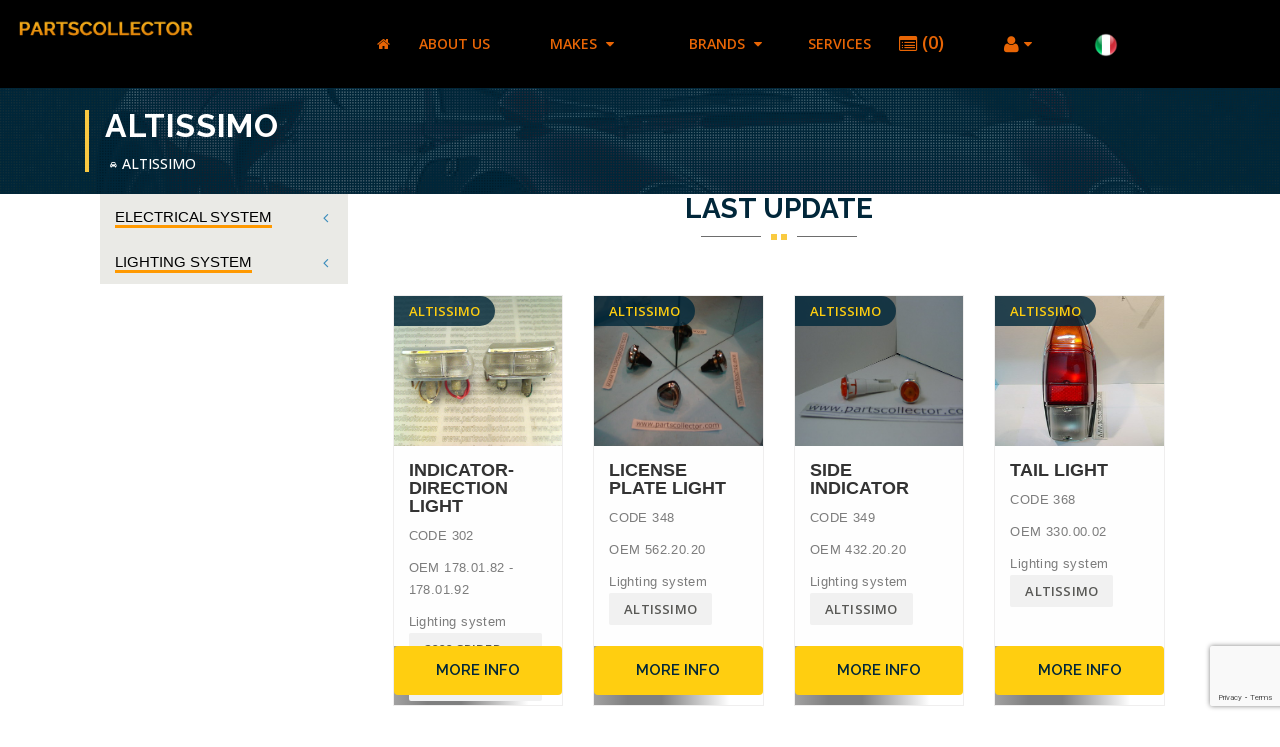

--- FILE ---
content_type: text/html; charset=UTF-8
request_url: https://partscollector.com/en/mod_auto.php?id=134
body_size: 7053
content:


<!DOCTYPE html>
<html lang="en">
<head>
<meta name="author" content="">
<meta name="description" content="">
<meta http-equiv="Content-Type" content="text/html;charset=UTF-8"/>
<meta name="viewport" content="width=device-width, initial-scale=1.0">
<title>Partscollector</title>

<div id="google_translate_element"></div><script type="text/javascript">
function googleTranslateElementInit() {
  new google.translate.TranslateElement({pageLanguage: 'en', layout: google.translate.TranslateElement.InlineLayout.HORIZONTAL}, 'google_translate_element');
}
</script><script type="text/javascript" src="//translate.google.com/translate_a/element.js?cb=googleTranslateElementInit"></script>

        
<!-- Favicon -->
<link rel="shortcut icon" type="image/x-icon" href="../images/favicon.png">

<!-- Style Sheets -->
<link rel="stylesheet" href="../css/bootstrap.min.css" type="text/css">
<link rel="stylesheet" href="../css/animate.css" type="text/css">
<link rel="stylesheet" href="../css/stylesheet.css" type="text/css">
<link rel="stylesheet" href="../css/responsive_style.css" type="text/css">
<link rel="stylesheet" href="../css/superlist.css" type="text/css">
<link rel="stylesheet" href="../js/owl.carousel/owl.carousel.css" type="text/css">
<link rel="stylesheet" href="../js/colorbox/example1/colorbox.css" type="text/css">


<!-- Google Fonts-->
<link rel="stylesheet" type="text/css" href="../css/font-awesome.min.css">
<link rel="stylesheet" href="../PersCSSFrontEnd.css?v=1.006" type="text/css">

<link href="https://fonts.googleapis.com/css?family=Raleway:300,400,500,600,700,800,900%7COpen+Sans:300,400,500,600,700,800%7CMontserrat:400,700" rel="stylesheet">

<script src="https://www.google.com/recaptcha/api.js?render=6LfkCi8rAAAAAFqAslv-j3G95gg8XXIgDAc9isPE" async defer></script>
<script src="https://ajax.googleapis.com/ajax/libs/jquery/3.4.1/jquery.min.js"></script>

</head>
<body>

<audio id="CarPassingSound">
<source src="../audio/car-passing.mp3" type="audio/mpeg">
Your browser does not support the audio element.
</audio>

<div id="vfx_loader_block">
  <div class="vfx-loader-item"> <img src="../images/loading.gif" alt="" /> </div>
</div>




<div id="logo-header">
  <div class="">
    <div class="row">
      <div class="col-sm-2 col-xs-9">
        <div id="logo"> <a href="index.php"><img src="../images/logo1.png" alt="logo"></a> </div>
      </div>
      <div class="col-sm-10 text-center">
        <nav class="navbar navbar-default">
          <div class="navbar-header">
            <button type="button" class="navbar-toggle" data-toggle="collapse" data-target="#thrift-1" aria-expanded="false"> <span class="sr-only">Toggle Navigation</span> <span class="icon-bar"></span> <span class="icon-bar"></span> <span class="icon-bar"></span> </button>
          </div>
          <div class="collapse navbar-collapse" id="thrift-1"> <a href="#" class="dropdown-toggle" data-toggle="dropdown" role="button" aria-haspopup="true" aria-expanded="false"></a>
            <div id="nav_menu_list">
              <ul>

                <li style="width:40px; text-align:center;">
                    <a href="index.php"><i class="fa fa-2x fa-home" aria-hidden="true" style="font-size: 1em;"></i></a>
                </li>

                <li style="width:100px; text-align:right;"><a href="about.php">ABOUT US</a></li>

                <li style="width:150px; text-align:center;"><a href="#">MAKES <i class="fa fa-caret-down"></i></a>
                 <ul class="dropdown">
                 <li><a class="Categoria" href="marca.php?marca=5">ALFA ROMEO</a></li><li><a class="Categoria" href="marca.php?marca=1">FERRARI</a></li><li><a class="Categoria" href="marca.php?marca=6">FIAT</a></li><li><a class="Categoria" href="marca.php?marca=3">LAMBORGHINI</a></li><li><a class="Categoria" href="marca.php?marca=4">LANCIA</a></li><li><a class="Categoria" href="marca.php?marca=2">MASERATI</a></li><li><a class="Categoria" href="marca.php?marca=16">ABARTH</a></li><li><a class="Categoria" href="marca.php?marca=14">AUTOBIANCHI</a></li><li><a class="Categoria" href="marca.php?marca=42">BIANCHI</a></li><li><a class="Categoria" href="marca.php?marca=22">BIZZARRINI</a></li><li><a class="Categoria" href="marca.php?marca=49">BMW</a></li><li><a class="Categoria" href="marca.php?marca=25">BUGATTI</a></li><li><a class="Categoria" href="marca.php?marca=17">CISITALIA</a></li><li><a class="Categoria" href="marca.php?marca=76">CITROEN</a></li><li><a class="Categoria" href="marca.php?marca=15">DE TOMASO</a></li><li><a class="Categoria" href="marca.php?marca=59">DKW</a></li><li><a class="Categoria" href="marca.php?marca=84">GIANNINI</a></li><li><a class="Categoria" href="marca.php?marca=41">INNOCENTI</a></li><li><a class="Categoria" href="marca.php?marca=55">INTERMECCANICA</a></li><li><a class="Categoria" href="marca.php?marca=56">ISO RIVOLTA</a></li><li><a class="Categoria" href="marca.php?marca=38">MERCEDES</a></li><li><a class="Categoria" href="marca.php?marca=7">OTHERS</a></li><li><a class="Categoria" href="marca.php?marca=73">PIAGGIO</a></li><li><a class="Categoria" href="marca.php?marca=83">PININFARINA</a></li><li><a class="Categoria" href="marca.php?marca=47">PORSCHE</a></li><li><a class="Categoria" href="marca.php?marca=31">SAURER</a></li><li><a class="Categoria" href="marca.php?marca=82">SIATA</a></li><li><a class="Categoria" href="marca.php?marca=53">SIMCA</a></li><li><a class="Categoria" href="marca.php?marca=45">TRIUMPH</a></li><li><a class="Categoria" href="marca.php?marca=80">UNIVERSALE</a></li><li><a class="Categoria" href="marca.php?marca=48">VOLKSWAGEN</a></li>                   </ul>
                </li>

                <li style="width:130px; text-align:center;"><a href="#">BRANDS <i class="fa fa-caret-down"></i></a>
                  <ul class="dropdown">
                 <li><a class="Categoria" href="mod_auto.php?id=134">ALTISSIMO</a></li><li><a class="Categoria" href="mod_auto.php?id=192">ANSA</a></li><li><a class="Categoria" href="mod_auto.php?id=403">ARIC</a></li><li><a class="Categoria" href="mod_auto.php?id=355">ATE</a></li><li><a class="Categoria" href="mod_auto.php?id=164">BORRANI</a></li><li><a class="Categoria" href="mod_auto.php?id=189">BOSCH</a></li><li><a class="Categoria" href="mod_auto.php?id=429">C.E.A.M.</a></li><li><a class="Categoria" href="mod_auto.php?id=464">CAMPAGNOLO</a></li><li><a class="Categoria" href="mod_auto.php?id=139">CARELLO</a></li><li><a class="Categoria" href="mod_auto.php?id=397">CESEA</a></li><li><a class="Categoria" href="mod_auto.php?id=271">CIBIE</a></li><li><a class="Categoria" href="mod_auto.php?id=409">CIBIE</a></li><li><a class="Categoria" href="mod_auto.php?id=348">DELLORTO</a></li><li><a class="Categoria" href="mod_auto.php?id=391">DUCELLIER</a></li><li><a class="Categoria" href="mod_auto.php?id=334">ELMA</a></li><li><a class="Categoria" href="mod_auto.php?id=413">FIAAM</a></li><li><a class="Categoria" href="mod_auto.php?id=158">GIRLING</a></li><li><a class="Categoria" href="mod_auto.php?id=280">HELLA</a></li><li><a class="Categoria" href="mod_auto.php?id=437">JAEGER</a></li><li><a class="Categoria" href="mod_auto.php?id=401">LEART</a></li><li><a class="Categoria" href="mod_auto.php?id=412">LODGE</a></li><li><a class="Categoria" href="mod_auto.php?id=269">LUCAS</a></li><li><a class="Categoria" href="mod_auto.php?id=136">MAGNETI MARELLI</a></li><li><a class="Categoria" href="mod_auto.php?id=177">MARCHAL</a></li><li><a class="Categoria" href="mod_auto.php?id=463">NARDI</a></li><li><a class="Categoria" href="mod_auto.php?id=427">NGK</a></li><li><a class="Categoria" href="mod_auto.php?id=290">OLSA</a></li><li><a class="Categoria" href="mod_auto.php?id=270">SCINTILLA</a></li><li><a class="Categoria" href="mod_auto.php?id=398">SEIMA</a></li><li><a class="Categoria" href="mod_auto.php?id=154">SIEM</a></li><li><a class="Categoria" href="mod_auto.php?id=320">SIPEA</a></li><li><a class="Categoria" href="mod_auto.php?id=347">SOLEX</a></li><li><a class="Categoria" href="mod_auto.php?id=376">STARS</a></li><li><a class="Categoria" href="mod_auto.php?id=393">VALEO</a></li><li><a class="Categoria" href="mod_auto.php?id=406">VEGLIA</a></li><li><a class="Categoria" href="mod_auto.php?id=411">VITALONI</a></li><li><a class="Categoria" href="mod_auto.php?id=156">WEBER</a></li>                   </ul>
                </li>
                
                <!--
                <li style="width:125px; text-align: center;"><a href="#">PARTS</a>
                  <ul class="dropdown">
                    <li><a class="Categoria" href="parti.php?parte=12"></a></li><li><a class="Categoria" href="parti.php?parte=9">Accessories  - Automobilia</a></li><li><a class="Categoria" href="parti.php?parte=8">Body</a></li><li><a class="Categoria" href="parti.php?parte=4">Brakes</a></li><li><a class="Categoria" href="parti.php?parte=7">Electrical system</a></li><li><a class="Categoria" href="parti.php?parte=1">Engine</a></li><li><a class="Categoria" href="parti.php?parte=11">Fuel system - Exhaust</a></li><li><a class="Categoria" href="parti.php?parte=10">Ignition</a></li><li><a class="Categoria" href="parti.php?parte=3">Lighting system</a></li><li><a class="Categoria" href="parti.php?parte=5">Steering - Wheels</a></li><li><a class="Categoria" href="parti.php?parte=6">Suspension</a></li><li><a class="Categoria" href="parti.php?parte=2">Transmission</a></li>           
                  </ul>
                </li> -->
                <li style="width:80px; text-align: center;"><a href="servizi.php?listaServizi">SERVICES</a></li>

                <li style="width:80px; text-align: center;">
                            <a href="carrello.php">
                              <i class="fa fa-list-alt fa-lg" aria-hidden="true"></i>
                              <span class="PersfontSize18">
                               (<span id="ConteggioTotaleCarrello">0</span>)
                              </span>
                            </a>
                          </li>                
                <span class="btn_item">
                  
                                        <li style="width:110px; text-align:center;"><a href="#"><i class="fa fa-user fa-lg" style= "text-align:center; margin: 0px auto;" aria-hidden="true"></i><i class="fa fa-caret-down"></i></a>
                        <ul class="dropdown">
                          <li><a style="padding: 10px 5px 10px 5px !important;" href="" data-toggle="modal" data-target="#login">Login</a></li>
                          <li><a style="padding: 10px 5px 10px 5px !important;" href="" data-toggle="modal" data-target="#register">Sign In</a></li>
                        </ul>
                      </li>
                  
                </span>
<li><a href="../index.php"><img src="../italianflag.png" alt="versione italiana" width="32" height="24"></img></a></li>
              </ul>
            </div>
          </div>
        </nav>
      </div>
    </div>
  </div>
</div>

    


    
    
    
    

<div id="breadcrum-inner-block">
  <div class="container">
    <div class="row">
    
    
    
      <div class="col-sm-12 text-center">
        <div class="breadcrum-inner-header">
           <h1>ALTISSIMO</h1> <i class='fa fa-car'></i><a href='index.php'>ALTISSIMO</a>  </div>
          
            </div>
      </div>
    </div>
  </div>
</div>

  <link rel="stylesheet" href="../gestione/dist/css/AdminLTE.min.css">
   <link rel="stylesheet" href="../gestione/dist/css/skins/skin-blue.min.css">
  <div class="container">
    <div class="row"> 
<div class="container">




</div>




</div>
    <div class="row">
    
    
     <div class="col-sm-12 ">
     
     <div class='col-md-3 col-sm-6 col-xs-12' >
      <ul class="sidebar-menu" data-widget="tree" >
 <li class="treeview">
                  
               
                      <li class="treeview" style="background:rgba(234, 234, 230,1); border: medium; border-color:rgba(0,0,0,1); color:rgba(0,0,0,1)">
                                <a href="#"><span style="color:rgba(0,0,0,1); text-transform:uppercase; font-weight:500; border-bottom:solid; border-bottom-color:rgba(255,153,0,1)">Electrical system</span>
                                  <span class="pull-right-container">
                                    <i class="fa fa-angle-left pull-right"></i>
                                  </span>
                                </a> 
                                <ul  class="treeview-menu">

                                                                          <li >
                                          <a class="Categoria" style="color:rgba(102,102,102,1); " href="mod_auto.php?id=134&Categoria=146">LIGHTERS (1)                                          </a>
                                        </li>
                                        
                                </ul>
                              </li>
                        <li class="treeview" style="background:rgba(234, 234, 230,1); border: medium; border-color:rgba(0,0,0,1); color:rgba(0,0,0,1)">
                                <a href="#"><span style="color:rgba(0,0,0,1); text-transform:uppercase; font-weight:500; border-bottom:solid; border-bottom-color:rgba(255,153,0,1)">Lighting system</span>
                                  <span class="pull-right-container">
                                    <i class="fa fa-angle-left pull-right"></i>
                                  </span>
                                </a> 
                                <ul  class="treeview-menu">

                                                                          <li >
                                          <a class="Categoria" style="color:rgba(102,102,102,1); " href="mod_auto.php?id=134&Categoria=88">BEZELS (1)                                          </a>
                                        </li>
                                                                                <li >
                                          <a class="Categoria" style="color:rgba(102,102,102,1); " href="mod_auto.php?id=134&Categoria=10">BULBS (8)                                          </a>
                                        </li>
                                                                                <li >
                                          <a class="Categoria" style="color:rgba(102,102,102,1); " href="mod_auto.php?id=134&Categoria=64">COURTESY LIGHTS (1)                                          </a>
                                        </li>
                                                                                <li >
                                          <a class="Categoria" style="color:rgba(102,102,102,1); " href="mod_auto.php?id=134&Categoria=67">DOOR LIGHTS (3)                                          </a>
                                        </li>
                                                                                <li >
                                          <a class="Categoria" style="color:rgba(102,102,102,1); " href="mod_auto.php?id=134&Categoria=36">FRONT LIGHTS (80)                                          </a>
                                        </li>
                                                                                <li >
                                          <a class="Categoria" style="color:rgba(102,102,102,1); " href="mod_auto.php?id=134&Categoria=33">GLASS LENSES (1)                                          </a>
                                        </li>
                                                                                <li >
                                          <a class="Categoria" style="color:rgba(102,102,102,1); " href="mod_auto.php?id=134&Categoria=3">HEADLIGHTS (1)                                          </a>
                                        </li>
                                                                                <li >
                                          <a class="Categoria" style="color:rgba(102,102,102,1); " href="mod_auto.php?id=134&Categoria=59">INDICATORS (34)                                          </a>
                                        </li>
                                                                                <li >
                                          <a class="Categoria" style="color:rgba(102,102,102,1); " href="mod_auto.php?id=134&Categoria=23">LICENSE PLATE LIGHTS (7)                                          </a>
                                        </li>
                                                                                <li >
                                          <a class="Categoria" style="color:rgba(102,102,102,1); " href="mod_auto.php?id=134&Categoria=39">LICENSE PLATE LIGHTS (15)                                          </a>
                                        </li>
                                                                                <li >
                                          <a class="Categoria" style="color:rgba(102,102,102,1); " href="mod_auto.php?id=134&Categoria=76">LIGHTS (1)                                          </a>
                                        </li>
                                                                                <li >
                                          <a class="Categoria" style="color:rgba(102,102,102,1); " href="mod_auto.php?id=134&Categoria=127">REFLECTORS (11)                                          </a>
                                        </li>
                                                                                <li >
                                          <a class="Categoria" style="color:rgba(102,102,102,1); " href="mod_auto.php?id=134&Categoria=140">REVERSE LIGHTS (13)                                          </a>
                                        </li>
                                                                                <li >
                                          <a class="Categoria" style="color:rgba(102,102,102,1); " href="mod_auto.php?id=134&Categoria=38">SIDE INDICATOR LIGHTS (23)                                          </a>
                                        </li>
                                                                                <li >
                                          <a class="Categoria" style="color:rgba(102,102,102,1); " href="mod_auto.php?id=134&Categoria=110">SIDE MARKERS (3)                                          </a>
                                        </li>
                                                                                <li >
                                          <a class="Categoria" style="color:rgba(102,102,102,1); " href="mod_auto.php?id=134&Categoria=24">TAIL LIGHTS (228)                                          </a>
                                        </li>
                                        
                                </ul>
                              </li>
                                        </ul>
              
         
</div>
    
    
     <div class="col-sm-9 text-center">
        <div class="col-md-12 col-sm-12 col-xs-12 recent-item-listing-heading bt_heading_3">
          <h1>
                    
          
                  Last Update	
    <span>
        </span></h1>	
		
    
          <div class="blind line_1"></div>
          <div class="flipInX-1 blind icon"><span class="icon"><i class="fa fa-stop"></i>&nbsp;&nbsp;<i class="fa fa-stop"></i></span></div>
          <div class="blind line_2"></div>
        </div>
    
   
    
   
          
    





<div class="col-md-3 col-sm-6 col-xs-12">

            <div class="feature-item-container-box listing-item">
              <div class="feature-title-item">
                <h1>ALTISSIMO</h1>
                <img src="../catalogo/FANALEPOSIZIONE-INDICATOREANTERIORE11544620263.jpg"  alt="INDICATOR-DIRECTION LIGHT" style="height:150px;">
                
              <div class="hover-overlay">
                <div class="hover-overlay-inner">                  
                  <ul class="listing-links">
                    <li><a href="mostraArticolo.php?IDArticolo=302"><i class="fa fa-info  orange-1"></i></a></li>
                  </ul>
                </div>
              </div>

              <div class="feature-box-text" style="height:200px;"> 
                <h3 style=" font-weight:800;font-size:18px; ">INDICATOR-DIRECTION LIGHT</h3>
                 <p>CODE 302</p>
                 <p>OEM 178.01.82 - 178.01.92 </p>
                <p>Lighting system</p><div class="dlt-spons-item">
                            <a href="#">2000 SPIDER - SPRINT 102.04/05</a>
                          </div> </div>
                     
              <a href="mostraArticolo.php?IDArticolo=302" class="listing-form-field">
                <input class="form-field submit" type="submit" value="more info"></input>
              </a>
             
             

            </div>
          </div>

      </div><div class="col-md-3 col-sm-6 col-xs-12">

            <div class="feature-item-container-box listing-item">
              <div class="feature-title-item">
                <h1>ALTISSIMO</h1>
                <img src="../catalogo/DSC02044.JPG"  alt="LICENSE PLATE LIGHT" style="height:150px;">
                
              <div class="hover-overlay">
                <div class="hover-overlay-inner">                  
                  <ul class="listing-links">
                    <li><a href="mostraArticolo.php?IDArticolo=348"><i class="fa fa-info  orange-1"></i></a></li>
                  </ul>
                </div>
              </div>

              <div class="feature-box-text" style="height:200px;"> 
                <h3 style=" font-weight:800;font-size:18px; ">LICENSE PLATE LIGHT</h3>
                 <p>CODE 348</p>
                 <p>OEM 562.20.20 </p>
                <p>Lighting system</p><div class="dlt-spons-item">
                            <a href="#">ALTISSIMO</a>
                          </div> </div>
                     
              <a href="mostraArticolo.php?IDArticolo=348" class="listing-form-field">
                <input class="form-field submit" type="submit" value="more info"></input>
              </a>
             
             

            </div>
          </div>

      </div><div class="col-md-3 col-sm-6 col-xs-12">

            <div class="feature-item-container-box listing-item">
              <div class="feature-title-item">
                <h1>ALTISSIMO</h1>
                <img src="../catalogo/DSC02394.JPG"  alt="SIDE INDICATOR" style="height:150px;">
                
              <div class="hover-overlay">
                <div class="hover-overlay-inner">                  
                  <ul class="listing-links">
                    <li><a href="mostraArticolo.php?IDArticolo=349"><i class="fa fa-info  orange-1"></i></a></li>
                  </ul>
                </div>
              </div>

              <div class="feature-box-text" style="height:200px;"> 
                <h3 style=" font-weight:800;font-size:18px; ">SIDE INDICATOR</h3>
                 <p>CODE 349</p>
                 <p>OEM 432.20.20 </p>
                <p>Lighting system</p><div class="dlt-spons-item">
                            <a href="#">ALTISSIMO</a>
                          </div> </div>
                     
              <a href="mostraArticolo.php?IDArticolo=349" class="listing-form-field">
                <input class="form-field submit" type="submit" value="more info"></input>
              </a>
             
             

            </div>
          </div>

      </div><div class="col-md-3 col-sm-6 col-xs-12">

            <div class="feature-item-container-box listing-item">
              <div class="feature-title-item">
                <h1>ALTISSIMO</h1>
                <img src="../catalogo/DSC02808.JPG"  alt="TAIL LIGHT" style="height:150px;">
                
              <div class="hover-overlay">
                <div class="hover-overlay-inner">                  
                  <ul class="listing-links">
                    <li><a href="mostraArticolo.php?IDArticolo=368"><i class="fa fa-info  orange-1"></i></a></li>
                  </ul>
                </div>
              </div>

              <div class="feature-box-text" style="height:200px;"> 
                <h3 style=" font-weight:800;font-size:18px; ">TAIL LIGHT</h3>
                 <p>CODE 368</p>
                 <p>OEM 330.00.02 </p>
                <p>Lighting system</p><div class="dlt-spons-item">
                            <a href="#">ALTISSIMO</a>
                          </div> </div>
                     
              <a href="mostraArticolo.php?IDArticolo=368" class="listing-form-field">
                <input class="form-field submit" type="submit" value="more info"></input>
              </a>
             
             

            </div>
          </div>

      </div><div class="col-md-3 col-sm-6 col-xs-12">

            <div class="feature-item-container-box listing-item">
              <div class="feature-title-item">
                <h1>ALTISSIMO</h1>
                <img src="../catalogo/DSC02810.JPG""  alt="TAIL LIGHT" style="height:150px;">
                
              <div class="hover-overlay">
                <div class="hover-overlay-inner">                  
                  <ul class="listing-links">
                    <li><a href="mostraArticolo.php?IDArticolo=375"><i class="fa fa-info  orange-1"></i></a></li>
                  </ul>
                </div>
              </div>

              <div class="feature-box-text" style="height:200px;"> 
                <h3 style=" font-weight:800;font-size:18px; ">TAIL LIGHT</h3>
                 <p>CODE 375</p>
                 <p>OEM  </p>
                <p>Lighting system</p><div class="dlt-spons-item">
                            <a href="#">ALTISSIMO</a>
                          </div> </div>
                     
              <a href="mostraArticolo.php?IDArticolo=375" class="listing-form-field">
                <input class="form-field submit" type="submit" value="more info"></input>
              </a>
             
             

            </div>
          </div>

      </div><div class="col-md-3 col-sm-6 col-xs-12">

            <div class="feature-item-container-box listing-item">
              <div class="feature-title-item">
                <h1>ALTISSIMO</h1>
                <img src="../catalogo/PLASTICAFANALEPOSTERIORE11536570510.jpg"  alt="TAIL LIGHT LENS" style="height:150px;">
                
              <div class="hover-overlay">
                <div class="hover-overlay-inner">                  
                  <ul class="listing-links">
                    <li><a href="mostraArticolo.php?IDArticolo=44"><i class="fa fa-info  orange-1"></i></a></li>
                  </ul>
                </div>
              </div>

              <div class="feature-box-text" style="height:200px;"> 
                <h3 style=" font-weight:800;font-size:18px; ">TAIL LIGHT LENS</h3>
                 <p>CODE 44</p>
                 <p>OEM  </p>
                <p>Lighting system</p><div class="dlt-spons-item">
                            <a href="#">500</a>
                          </div> </div>
                     
              <a href="mostraArticolo.php?IDArticolo=44" class="listing-form-field">
                <input class="form-field submit" type="submit" value="more info"></input>
              </a>
             
             

            </div>
          </div>

      </div><div class="col-md-3 col-sm-6 col-xs-12">

            <div class="feature-item-container-box listing-item">
              <div class="feature-title-item">
                <h1>CARELLO</h1>
                <img src="../catalogo/FRECCIALATERALEDX-SX11536669847.jpg"  alt="SIDE INDICATOR RH - LH" style="height:150px;">
                
              <div class="hover-overlay">
                <div class="hover-overlay-inner">                  
                  <ul class="listing-links">
                    <li><a href="mostraArticolo.php?IDArticolo=127"><i class="fa fa-info  orange-1"></i></a></li>
                  </ul>
                </div>
              </div>

              <div class="feature-box-text" style="height:200px;"> 
                <h3 style=" font-weight:800;font-size:18px; ">SIDE INDICATOR RH - LH</h3>
                 <p>CODE 127</p>
                 <p>OEM 17.550.000 - 17.551.000 - 17.531.717 - 17.530.717 </p>
                <p>Lighting system</p><div class="dlt-spons-item">
                            <a href="#">GIULIETTA TI 101</a>
                          </div> </div>
                     
              <a href="mostraArticolo.php?IDArticolo=127" class="listing-form-field">
                <input class="form-field submit" type="submit" value="more info"></input>
              </a>
             
             

            </div>
          </div>

      </div><div class="col-md-3 col-sm-6 col-xs-12">

            <div class="feature-item-container-box listing-item">
              <div class="feature-title-item">
                <h1>ALTISSIMO</h1>
                <img src="../catalogo/FRECCIALATERALE11726814566.jpg"  alt="SIDE INDICATOR" style="height:150px;">
                
              <div class="hover-overlay">
                <div class="hover-overlay-inner">                  
                  <ul class="listing-links">
                    <li><a href="mostraArticolo.php?IDArticolo=128"><i class="fa fa-info  orange-1"></i></a></li>
                  </ul>
                </div>
              </div>

              <div class="feature-box-text" style="height:200px;"> 
                <h3 style=" font-weight:800;font-size:18px; ">SIDE INDICATOR</h3>
                 <p>CODE 128</p>
                 <p>OEM 425.08.20 </p>
                <p>Lighting system</p><div class="dlt-spons-item">
                            <a href="#">GIULIA 1600 105</a>
                          </div> </div>
                     
              <a href="mostraArticolo.php?IDArticolo=128" class="listing-form-field">
                <input class="form-field submit" type="submit" value="more info"></input>
              </a>
             
             

            </div>
          </div>

      </div><div class="col-md-3 col-sm-6 col-xs-12">

            <div class="feature-item-container-box listing-item">
              <div class="feature-title-item">
                <h1>ALTISSIMO</h1>
                <img src="../catalogo/DSC02374.JPG"  alt="SIDE INDICATOR" style="height:150px;">
                
              <div class="hover-overlay">
                <div class="hover-overlay-inner">                  
                  <ul class="listing-links">
                    <li><a href="mostraArticolo.php?IDArticolo=157"><i class="fa fa-info  orange-1"></i></a></li>
                  </ul>
                </div>
              </div>

              <div class="feature-box-text" style="height:200px;"> 
                <h3 style=" font-weight:800;font-size:18px; ">SIDE INDICATOR</h3>
                 <p>CODE 157</p>
                 <p>OEM 427.08.00/09.00 </p>
                <p>Lighting system</p><div class="dlt-spons-item">
                            <a href="#">FLAVIA</a>
                          </div> </div>
                     
              <a href="mostraArticolo.php?IDArticolo=157" class="listing-form-field">
                <input class="form-field submit" type="submit" value="more info"></input>
              </a>
             
             

            </div>
          </div>

      </div><div class="col-md-3 col-sm-6 col-xs-12">

            <div class="feature-item-container-box listing-item">
              <div class="feature-title-item">
                <h1>ALTISSIMO</h1>
                <img src="../catalogo/LUCETARGA11737017646.jpg"  alt="LICENSE PLATE LIGHT" style="height:150px;">
                
              <div class="hover-overlay">
                <div class="hover-overlay-inner">                  
                  <ul class="listing-links">
                    <li><a href="mostraArticolo.php?IDArticolo=158"><i class="fa fa-info  orange-1"></i></a></li>
                  </ul>
                </div>
              </div>

              <div class="feature-box-text" style="height:200px;"> 
                <h3 style=" font-weight:800;font-size:18px; ">LICENSE PLATE LIGHT</h3>
                 <p>CODE 158</p>
                 <p>OEM 561.00.20 </p>
                <p>Lighting system</p><div class="dlt-spons-item">
                            <a href="#">ALTISSIMO</a>
                          </div> </div>
                     
              <a href="mostraArticolo.php?IDArticolo=158" class="listing-form-field">
                <input class="form-field submit" type="submit" value="more info"></input>
              </a>
             
             

            </div>
          </div>

      </div><div class="col-md-3 col-sm-6 col-xs-12">

            <div class="feature-item-container-box listing-item">
              <div class="feature-title-item">
                <h1>ALTISSIMO</h1>
                <img src="../catalogo/DSC02387.JPG"  alt="LICENSE PLATE LIGHT" style="height:150px;">
                
              <div class="hover-overlay">
                <div class="hover-overlay-inner">                  
                  <ul class="listing-links">
                    <li><a href="mostraArticolo.php?IDArticolo=159"><i class="fa fa-info  orange-1"></i></a></li>
                  </ul>
                </div>
              </div>

              <div class="feature-box-text" style="height:200px;"> 
                <h3 style=" font-weight:800;font-size:18px; ">LICENSE PLATE LIGHT</h3>
                 <p>CODE 159</p>
                 <p>OEM 562.20.20 </p>
                <p>Lighting system</p><div class="dlt-spons-item">
                            <a href="#">3500 AM101</a>
                          </div> </div>
                     
              <a href="mostraArticolo.php?IDArticolo=159" class="listing-form-field">
                <input class="form-field submit" type="submit" value="more info"></input>
              </a>
             
             

            </div>
          </div>

      </div><div class="col-md-3 col-sm-6 col-xs-12">

            <div class="feature-item-container-box listing-item">
              <div class="feature-title-item">
                <h1>ALTISSIMO</h1>
                <img src="../catalogo/DSC02413.JPG"  alt="SIDE INDICATOR LENS" style="height:150px;">
                
              <div class="hover-overlay">
                <div class="hover-overlay-inner">                  
                  <ul class="listing-links">
                    <li><a href="mostraArticolo.php?IDArticolo=162"><i class="fa fa-info  orange-1"></i></a></li>
                  </ul>
                </div>
              </div>

              <div class="feature-box-text" style="height:200px;"> 
                <h3 style=" font-weight:800;font-size:18px; ">SIDE INDICATOR LENS</h3>
                 <p>CODE 162</p>
                 <p>OEM 21.118 </p>
                <p>Lighting system</p><div class="dlt-spons-item">
                            <a href="#">3500 AM101 TOURING</a>
                          </div> </div>
                     
              <a href="mostraArticolo.php?IDArticolo=162" class="listing-form-field">
                <input class="form-field submit" type="submit" value="more info"></input>
              </a>
             
             

            </div>
          </div>

      </div><div class="col-md-3 col-sm-6 col-xs-12">

            <div class="feature-item-container-box listing-item">
              <div class="feature-title-item">
                <h1>ALTISSIMO</h1>
                <img src="../catalogo/201692185919_DSC06880.JPG"  alt="SIDE INDICATOR" style="height:150px;">
                
              <div class="hover-overlay">
                <div class="hover-overlay-inner">                  
                  <ul class="listing-links">
                    <li><a href="mostraArticolo.php?IDArticolo=163"><i class="fa fa-info  orange-1"></i></a></li>
                  </ul>
                </div>
              </div>

              <div class="feature-box-text" style="height:200px;"> 
                <h3 style=" font-weight:800;font-size:18px; ">SIDE INDICATOR</h3>
                 <p>CODE 163</p>
                 <p>OEM 412.00.00 </p>
                <p>Lighting system</p><div class="dlt-spons-item">
                            <a href="#">3500 AM101 TOURING</a>
                          </div> </div>
                     
              <a href="mostraArticolo.php?IDArticolo=163" class="listing-form-field">
                <input class="form-field submit" type="submit" value="more info"></input>
              </a>
             
             

            </div>
          </div>

      </div><div class="col-md-3 col-sm-6 col-xs-12">

            <div class="feature-item-container-box listing-item">
              <div class="feature-title-item">
                <h1>ALTISSIMO</h1>
                <img src="../catalogo/DSC02406.JPG"  alt="TAIL LIGHT LENS" style="height:150px;">
                
              <div class="hover-overlay">
                <div class="hover-overlay-inner">                  
                  <ul class="listing-links">
                    <li><a href="mostraArticolo.php?IDArticolo=164"><i class="fa fa-info  orange-1"></i></a></li>
                  </ul>
                </div>
              </div>

              <div class="feature-box-text" style="height:200px;"> 
                <h3 style=" font-weight:800;font-size:18px; ">TAIL LIGHT LENS</h3>
                 <p>CODE 164</p>
                 <p>OEM 392.00.00 </p>
                <p>Lighting system</p><div class="dlt-spons-item">
                            <a href="#">250</a>
                          </div> </div>
                     
              <a href="mostraArticolo.php?IDArticolo=164" class="listing-form-field">
                <input class="form-field submit" type="submit" value="more info"></input>
              </a>
             
             

            </div>
          </div>

      </div><div class="col-md-3 col-sm-6 col-xs-12">

            <div class="feature-item-container-box listing-item">
              <div class="feature-title-item">
                <h1>ALTISSIMO</h1>
                <img src="../catalogo/DSC02465.JPG"  alt="TAIL LIGHT LENS" style="height:150px;">
                
              <div class="hover-overlay">
                <div class="hover-overlay-inner">                  
                  <ul class="listing-links">
                    <li><a href="mostraArticolo.php?IDArticolo=218"><i class="fa fa-info  orange-1"></i></a></li>
                  </ul>
                </div>
              </div>

              <div class="feature-box-text" style="height:200px;"> 
                <h3 style=" font-weight:800;font-size:18px; ">TAIL LIGHT LENS</h3>
                 <p>CODE 218</p>
                 <p>OEM 25.8123 </p>
                <p>Lighting system</p><div class="dlt-spons-item">
                            <a href="#">STRATOS</a>
                          </div> </div>
                     
              <a href="mostraArticolo.php?IDArticolo=218" class="listing-form-field">
                <input class="form-field submit" type="submit" value="more info"></input>
              </a>
             
             

            </div>
          </div>

      </div><div class="col-md-3 col-sm-6 col-xs-12">

            <div class="feature-item-container-box listing-item">
              <div class="feature-title-item">
                <h1>ALTISSIMO</h1>
                <img src="../catalogo/PLASTICAFANALEPOSTERIORE11594018689.jpg"  alt="TAIL LIGHT LENS" style="height:150px;">
                
              <div class="hover-overlay">
                <div class="hover-overlay-inner">                  
                  <ul class="listing-links">
                    <li><a href="mostraArticolo.php?IDArticolo=429"><i class="fa fa-info  orange-1"></i></a></li>
                  </ul>
                </div>
              </div>

              <div class="feature-box-text" style="height:200px;"> 
                <h3 style=" font-weight:800;font-size:18px; ">TAIL LIGHT LENS</h3>
                 <p>CODE 429</p>
                 <p>OEM 25.91212 - 268.12.01 </p>
                <p>Lighting system</p><div class="dlt-spons-item">
                            <a href="#">ALTISSIMO</a>
                          </div> </div>
                     
              <a href="mostraArticolo.php?IDArticolo=429" class="listing-form-field">
                <input class="form-field submit" type="submit" value="more info"></input>
              </a>
             
             

            </div>
          </div>

      </div><div class="col-md-3 col-sm-6 col-xs-12">

            <div class="feature-item-container-box listing-item">
              <div class="feature-title-item">
                <h1>ALTISSIMO</h1>
                <img src="../catalogo/LUCETARGA11536132922.jpg"  alt="PAIR OF LICENSE PLATE LIGHTS" style="height:150px;">
                
              <div class="hover-overlay">
                <div class="hover-overlay-inner">                  
                  <ul class="listing-links">
                    <li><a href="mostraArticolo.php?IDArticolo=486"><i class="fa fa-info  orange-1"></i></a></li>
                  </ul>
                </div>
              </div>

              <div class="feature-box-text" style="height:200px;"> 
                <h3 style=" font-weight:800;font-size:18px; ">PAIR OF LICENSE PLATE LIGHTS</h3>
                 <p>CODE 486</p>
                 <p>OEM 33.8500 / 33.8501 </p>
                <p>Lighting system</p><div class="dlt-spons-item">
                            <a href="#">ALTISSIMO</a>
                          </div> </div>
                     
              <a href="mostraArticolo.php?IDArticolo=486" class="listing-form-field">
                <input class="form-field submit" type="submit" value="more info"></input>
              </a>
             
             

            </div>
          </div>

      </div><div class="col-md-3 col-sm-6 col-xs-12">

            <div class="feature-item-container-box listing-item">
              <div class="feature-title-item">
                <h1>ALFA ROMEO</h1>
                <img src="../catalogo/201442285744_DSC00426.JPG"  alt="TAIL LIGHT" style="height:150px;">
                
              <div class="hover-overlay">
                <div class="hover-overlay-inner">                  
                  <ul class="listing-links">
                    <li><a href="mostraArticolo.php?IDArticolo=493"><i class="fa fa-info  orange-1"></i></a></li>
                  </ul>
                </div>
              </div>

              <div class="feature-box-text" style="height:200px;"> 
                <h3 style=" font-weight:800;font-size:18px; ">TAIL LIGHT</h3>
                 <p>CODE 493</p>
                 <p>OEM 1365.76.841 </p>
                <p>Lighting system</p><div class="dlt-spons-item">
                            <a href="#">GIULIETTA SPRINT 750/101</a>
                          </div> </div>
                     
              <a href="mostraArticolo.php?IDArticolo=493" class="listing-form-field">
                <input class="form-field submit" type="submit" value="more info"></input>
              </a>
             
             

            </div>
          </div>

      </div><div class="col-md-3 col-sm-6 col-xs-12">

            <div class="feature-item-container-box listing-item">
              <div class="feature-title-item">
                <h1>ALTISSIMO</h1>
                <img src="../catalogo/COPPIAFANALIPOSTERIORI11592208380.jpg"  alt="TAIL LIGHTS PAIR" style="height:150px;">
                
              <div class="hover-overlay">
                <div class="hover-overlay-inner">                  
                  <ul class="listing-links">
                    <li><a href="mostraArticolo.php?IDArticolo=605"><i class="fa fa-info  orange-1"></i></a></li>
                  </ul>
                </div>
              </div>

              <div class="feature-box-text" style="height:200px;"> 
                <h3 style=" font-weight:800;font-size:18px; ">TAIL LIGHTS PAIR</h3>
                 <p>CODE 605</p>
                 <p>OEM 301.18.00 - 301.19.00 - 301.12.03 - 02.10.35 </p>
                <p>Lighting system</p><div class="dlt-spons-item">
                            <a href="#">GIULIA 1300  105</a>
                          </div> </div>
                     
              <a href="mostraArticolo.php?IDArticolo=605" class="listing-form-field">
                <input class="form-field submit" type="submit" value="more info"></input>
              </a>
             
             

            </div>
          </div>

      </div><div class="col-md-3 col-sm-6 col-xs-12">

            <div class="feature-item-container-box listing-item">
              <div class="feature-title-item">
                <h1>ALTISSIMO</h1>
                <img src="../catalogo/IMGP0016.JPG"  alt="TAIL LIGHT LH" style="height:150px;">
                
              <div class="hover-overlay">
                <div class="hover-overlay-inner">                  
                  <ul class="listing-links">
                    <li><a href="mostraArticolo.php?IDArticolo=668"><i class="fa fa-info  orange-1"></i></a></li>
                  </ul>
                </div>
              </div>

              <div class="feature-box-text" style="height:200px;"> 
                <h3 style=" font-weight:800;font-size:18px; ">TAIL LIGHT LH</h3>
                 <p>CODE 668</p>
                 <p>OEM 393.09.00 </p>
                <p>Lighting system</p><div class="dlt-spons-item">
                            <a href="#">ALTISSIMO</a>
                          </div> </div>
                     
              <a href="mostraArticolo.php?IDArticolo=668" class="listing-form-field">
                <input class="form-field submit" type="submit" value="more info"></input>
              </a>
             
             

            </div>
          </div>

      </div><div class="col-md-3 col-sm-6 col-xs-12">

            <div class="feature-item-container-box listing-item">
              <div class="feature-title-item">
                <h1>ALTISSIMO</h1>
                <img src="../catalogo/IMGP0015.JPG""  alt="TAIL LIGHT" style="height:150px;">
                
              <div class="hover-overlay">
                <div class="hover-overlay-inner">                  
                  <ul class="listing-links">
                    <li><a href="mostraArticolo.php?IDArticolo=669"><i class="fa fa-info  orange-1"></i></a></li>
                  </ul>
                </div>
              </div>

              <div class="feature-box-text" style="height:200px;"> 
                <h3 style=" font-weight:800;font-size:18px; ">TAIL LIGHT</h3>
                 <p>CODE 669</p>
                 <p>OEM 33.68.03 </p>
                <p>Lighting system</p><div class="dlt-spons-item">
                            <a href="#">ALTISSIMO</a>
                          </div> </div>
                     
              <a href="mostraArticolo.php?IDArticolo=669" class="listing-form-field">
                <input class="form-field submit" type="submit" value="more info"></input>
              </a>
             
             

            </div>
          </div>

      </div><div class="col-md-3 col-sm-6 col-xs-12">

            <div class="feature-item-container-box listing-item">
              <div class="feature-title-item">
                <h1>ALTISSIMO</h1>
                <img src="../catalogo/IMGP0354.JPG"  alt="TAIL LIGHT" style="height:150px;">
                
              <div class="hover-overlay">
                <div class="hover-overlay-inner">                  
                  <ul class="listing-links">
                    <li><a href="mostraArticolo.php?IDArticolo=736"><i class="fa fa-info  orange-1"></i></a></li>
                  </ul>
                </div>
              </div>

              <div class="feature-box-text" style="height:200px;"> 
                <h3 style=" font-weight:800;font-size:18px; ">TAIL LIGHT</h3>
                 <p>CODE 736</p>
                 <p>OEM  </p>
                <p>Lighting system</p><div class="dlt-spons-item">
                            <a href="#">QUATTROPORTE AM107</a>
                          </div> </div>
                     
              <a href="mostraArticolo.php?IDArticolo=736" class="listing-form-field">
                <input class="form-field submit" type="submit" value="more info"></input>
              </a>
             
             

            </div>
          </div>

      </div><div class="col-md-3 col-sm-6 col-xs-12">

            <div class="feature-item-container-box listing-item">
              <div class="feature-title-item">
                <h1>ALTISSIMO</h1>
                <img src="../catalogo/IMGP0799.JPG"  alt="FRONT LIGHT" style="height:150px;">
                
              <div class="hover-overlay">
                <div class="hover-overlay-inner">                  
                  <ul class="listing-links">
                    <li><a href="mostraArticolo.php?IDArticolo=847"><i class="fa fa-info  orange-1"></i></a></li>
                  </ul>
                </div>
              </div>

              <div class="feature-box-text" style="height:200px;"> 
                <h3 style=" font-weight:800;font-size:18px; ">FRONT LIGHT</h3>
                 <p>CODE 847</p>
                 <p>OEM 177.01.80/90 </p>
                <p>Lighting system</p><div class="dlt-spons-item">
                            <a href="#">ALTISSIMO</a>
                          </div> </div>
                     
              <a href="mostraArticolo.php?IDArticolo=847" class="listing-form-field">
                <input class="form-field submit" type="submit" value="more info"></input>
              </a>
             
             

            </div>
          </div>

      </div><div class="col-md-3 col-sm-6 col-xs-12">

            <div class="feature-item-container-box listing-item">
              <div class="feature-title-item">
                <h1>ALTISSIMO</h1>
                <img src="../catalogo/IMGP0807.JPG"  alt="REVERSING LIGHT" style="height:150px;">
                
              <div class="hover-overlay">
                <div class="hover-overlay-inner">                  
                  <ul class="listing-links">
                    <li><a href="mostraArticolo.php?IDArticolo=849"><i class="fa fa-info  orange-1"></i></a></li>
                  </ul>
                </div>
              </div>

              <div class="feature-box-text" style="height:200px;"> 
                <h3 style=" font-weight:800;font-size:18px; ">REVERSING LIGHT</h3>
                 <p>CODE 849</p>
                 <p>OEM 250.12.19 </p>
                <p>Lighting system</p><div class="dlt-spons-item">
                            <a href="#">ALTISSIMO</a>
                          </div> </div>
                     
              <a href="mostraArticolo.php?IDArticolo=849" class="listing-form-field">
                <input class="form-field submit" type="submit" value="more info"></input>
              </a>
             
             

            </div>
          </div>

      </div><div class="col-md-12 col-sm-12 col-xs-12">
            <div class="PersRow PersPadding10 text-center">
            <ul class="pagination"><li><a href="mod_auto.php?Page=1&Categoria=&id=134"><<</a></li><li class="active"><a href="mod_auto.php?Page=1&Categoria=&id=134">1</a></li><li><a href="mod_auto.php?Page=2&Categoria=&id=134">2</a></li><li><a href="mod_auto.php?Page=3&Categoria=&id=134">3</a></li><li><a href="mod_auto.php?Page=4&Categoria=&id=134">4</a></li><li><a href="mod_auto.php?Page=5&Categoria=&id=134">5</a></li><li><a href="mod_auto.php?Page=20&Categoria=&id=134">>></a></li></ul>
          </div>
        </div>    
</div>


</div>
</div>
</div>

<footer class="site-footer footer-map" style="border-top:7px solid #ffce10;">
  <div class="footer-top">
    <div class="container">
      <div class="row">
        <div class="col-md-4 col-sm-4 col-xs-12">
          <h2>Partscollector.com</h2>
          <hr>
          <p class="about-lt"></p>
          
          
        </div>
        <div class="col-md-4 col-sm-4 col-xs-12">
         <h2>Usefull Links</h2>
          <hr>
         
           <a href="/condizionivendita.php" class="btn-primary-link more-detail">terms and conditions</a>
         
           
            
         
        </div>
        <div class="col-md-4 col-sm-4 col-xs-12">
                 
         
         
          
              <a href="http://www.ansaclassic.com"><img src="new_ansa.png"  alt=""/></a>
         <a href="http://www.ansaclassic.com" class="btn-primary-link more-detail">Ansa classic</a>
          
         
        </div>
      </div>
    </div>
<div style="padding:2%;">
      


                  
                          <a href="marca.php?marca=1" style="display: inline;">FERRARI</a> |
                  
                          <a href="marca.php?marca=2" style="display: inline;">MASERATI</a> |
                  
                          <a href="marca.php?marca=3" style="display: inline;">LAMBORGHINI</a> |
                  
                          <a href="marca.php?marca=4" style="display: inline;">LANCIA</a> |
                  
                          <a href="marca.php?marca=5" style="display: inline;">ALFA ROMEO</a> |
                  
                          <a href="marca.php?marca=6" style="display: inline;">FIAT</a> |
                  
                          <a href="marca.php?marca=7" style="display: inline;">OTHERS</a> |
                  
                          <a href="marca.php?marca=14" style="display: inline;">AUTOBIANCHI</a> |
                  
                          <a href="marca.php?marca=15" style="display: inline;">DE TOMASO</a> |
                  
                          <a href="marca.php?marca=16" style="display: inline;">ABARTH</a> |
                  
                          <a href="marca.php?marca=17" style="display: inline;">CISITALIA</a> |
                  
                          <a href="marca.php?marca=22" style="display: inline;">BIZZARRINI</a> |
                  
                          <a href="marca.php?marca=25" style="display: inline;">BUGATTI</a> |
                  
                          <a href="marca.php?marca=31" style="display: inline;">SAURER</a> |
                  
                          <a href="marca.php?marca=38" style="display: inline;">MERCEDES</a> |
                  
                          <a href="marca.php?marca=41" style="display: inline;">INNOCENTI</a> |
                  
                          <a href="marca.php?marca=42" style="display: inline;">BIANCHI</a> |
                  
                          <a href="marca.php?marca=45" style="display: inline;">TRIUMPH</a> |
                  
                          <a href="marca.php?marca=47" style="display: inline;">PORSCHE</a> |
                  
                          <a href="marca.php?marca=48" style="display: inline;">VOLKSWAGEN</a> |
                  
                          <a href="marca.php?marca=49" style="display: inline;">BMW</a> |
                  
                          <a href="marca.php?marca=53" style="display: inline;">SIMCA</a> |
                  
                          <a href="marca.php?marca=55" style="display: inline;">INTERMECCANICA</a> |
                  
                          <a href="marca.php?marca=56" style="display: inline;">ISO RIVOLTA</a> |
                  
                          <a href="marca.php?marca=59" style="display: inline;">DKW</a> |
                  
                          <a href="marca.php?marca=73" style="display: inline;">PIAGGIO</a> |
                  
                          <a href="marca.php?marca=76" style="display: inline;">CITROEN</a> |
                  
                          <a href="marca.php?marca=80" style="display: inline;">UNIVERSALE</a> |
                  
                          <a href="marca.php?marca=82" style="display: inline;">SIATA</a> |
                  
                          <a href="marca.php?marca=83" style="display: inline;">PININFARINA</a> |
                  
                          <a href="marca.php?marca=84" style="display: inline;">GIANNINI</a> |
      
        </div>
  </div>

  <div class="footer-bottom">
    <div class="container">
      <div class="row">
        <div class="col-xs-12 col-sm-12">
          <p><a href="/index.php"><img src="../italianflag.png" width="32" height="24"></img></a></p>
          <p class="text-xs-center">Copyright © 2017  All Rights Reserved.</p>
        </div>
        <div><a href="#" class="scrollup">Scroll</a></div>
      </div>
    </div>
  </div>
</footer>

<!--================================ Login and Register Forms ===========================================--> 

<!-- login form -->
<div class="modal fade" id="login" tabindex="-1" role="dialog" aria-labelledby="myModalLabel" aria-hidden="true">
  <div class="listing-modal-1 modal-dialog">
    <div class="modal-content">
      <div class="modal-header">
        <button type="button" class="close" data-dismiss="modal" aria-hidden="true">&times;</button>
        <h4 class="modal-title" id="myModalLabel"> Login</h4>
      </div>
      <div class="modal-body">
        <div class="listing-login-form">
          <form action="login.php" method="POST">
            <input type="hidden" name="UrlPagina" value="/en/mod_auto.php?id=134">
            <div class="listing-form-field"> <i class="fa fa-user blue-1"></i>
              <input class="form-field bgwhite" type="email" name="Email" placeholder="Email"  required/>
            </div>
            <div class="listing-form-field"> <i class="fa fa-lock blue-1"></i>
              <input class="form-field bgwhite" type="password" name="Password" placeholder="Password" required/>
            </div>
            <div class="listing-form-field clearfix margin-top-20 margin-bottom-20">
              <input type="checkbox" id="checkbox-1-1" class="regular-checkbox" />
              <label for="checkbox-1-1"></label>
              <label class="checkbox-lable">Remember me</label>
              <a href="#" data-toggle="modal" data-target="#forgot-password">Forgot password?</a> </div>
            <div class="listing-form-field">
              <input class="form-field submit" name="submitAccedi" type="submit" value="login" />
            </div>
          </form>
          <div class="bottom-links">
            <p>not a member?<a href="" data-toggle="modal" data-target="#register">create account</a></p>
          </div>
        </div>
      </div>
    </div>
  </div>
</div>

<!-- registration form -->
<div class="modal fade" id="register" tabindex="-1" role="dialog" aria-labelledby="myModalLabel" aria-hidden="true" >
  <div class="listing-modal-1 modal-dialog">
    <div class="modal-content">
      <div class="modal-header">
        <button type="button" class="close" data-dismiss="modal" aria-hidden="true">&times;</button>
        <h4 class="modal-title" id="myModalLabel2">Registration</h4>
      </div>
      <div class="modal-body">
        <div class="listing-register-form">
          <form class="PersRow" action="registrazionenuovoutente.php" method="POST">
            <div class="listing-form-field PersCol col50"> <i class="fa fa-user blue-1"></i>
              <input class="form-field bgwhite" type="text" name="Nome" placeholder="Name" required />
            </div>
            <div class="listing-form-field PersCol col50"> <i class="fa fa-user blue-1"></i>
              <input class="form-field bgwhite" type="text" name="Cognome" placeholder="Last Name" required />
            </div>
            <div class="listing-form-field PersCol col50"> <i class="fa fa-envelope blue-1"></i>
              <input class="form-field bgwhite" type="email" name="Email" id="Email" placeholder="Email" required />
            </div>
            <div class="listing-form-field PersCol col50"> <i class="fa fa-envelope blue-1"></i>
              <input class="form-field bgwhite" type="email" name="RipetiEmail" id="RipetiEmail" placeholder="Repeat Email" required />
            </div>
            <div class="listing-form-field PersCol col50"> <i class="fa fa-lock blue-1"></i>
              <input class="form-field bgwhite" type="password" name="Password" id="Password" placeholder="Password" required />
            </div>
            <div class="listing-form-field PersCol col50"> <i class="fa fa-lock blue-1"></i>
              <input class="form-field bgwhite" type="password" name="RipetiPassword" id="RipetiPassword" placeholder="Repeat Password" required />
            </div>
            <div class="listing-form-field PersCol col50"><i class="fa fa-user blue-1" style="height: 90%;"></i>
              <textarea class="form-field bgwhite" name="Indirizzo" placeholder="Address" required  rows="3" cols="78" style="width: 100%; font-family: 'Raleway', sans-serif; box-shadow: none; font-weight: 600; margin-bottom: 10px; padding: 14px; border-radius: 2px;"></textarea>
            </div>
            <div class="listing-form-field PersCol col50"><i class="fa fa-user blue-1" style="margin-top: 20px;"></i>
              <input class="form-field bgwhite" type="text" name="NumeroCivico" placeholder="Rd N." required />
            </div>
            <div class="listing-form-field PersCol col50"> <i class="fa fa-user blue-1"></i>
              <input class="form-field bgwhite" type="text" name="CAP" placeholder="Zip code" required />
            </div>
            <div class="listing-form-field PersCol col50"> <i class="fa fa-user blue-1"></i>
              <input class="form-field bgwhite" type="text" name="Citta" placeholder="City" required />
            </div>
            <div class="listing-form-field PersCol col50"> <i class="fa fa-user blue-1"></i>
              <input class="form-field bgwhite" type="text" name="Paese" placeholder="Country" required />
            </div>
            <div class="listing-form-field PersCol col50"> <i class="fa fa-user blue-1"></i>
              <input class="form-field bgwhite" type="number" name="Telefono" placeholder="Phone" required/>
            </div>
            <div class="listing-form-field PersCol col50"> <i class="fa fa-user blue-1"></i>
              <input class="form-field bgwhite" type="text" name="Societa" placeholder="Company" />
            </div>
            <div class="listing-form-field PersCol col50"> <i class="fa fa-user blue-1"></i>
              <input class="form-field bgwhite" type="text" name="PartitaIva" placeholder="VAT number" />
            </div>

            <!-- <div class="g-recaptcha PersPadding20" data-sitekey="6LfkCi8rAAAAAFqAslv-j3G95gg8XXIgDAc9isPE"></div> -->
            <input type="hidden" name="g-recaptcha-response" id="g-recaptcha-response">

            <div class="listing-form-field PersCol col100">
              <input class="form-field submit" name="submitRegistrati" id="submitRegistratiConferma" type="submit" value="create account" style="display: none;" />
              <input class="form-field submit" id="submitRegistrati" type="button" value="create account" />
            </div>

            <div class="margin-top-20 text-danger text-center col100" id="ErroreFormRegistrati"></div>

          </form>
        </div>
      </div>
    </div>
  </div>
</div>

<!-- forgot password form -->
<div class="modal fade" id="forgot-password" tabindex="-1" role="dialog" aria-labelledby="myModalLabel" aria-hidden="true" >
  <div class="listing-modal-1 modal-dialog">
    <div class="modal-content">
      <div class="modal-header">
        <button type="button" class="close" data-dismiss="modal" aria-hidden="true">&times;</button>
        <h4 class="modal-title" id="myModalLabel2">Forgot Password</h4>
      </div>
      <div class="modal-body">
        <div class="listing-register-form">
          <form class="PersRow" action="forgotPassword.php" method="POST">

            <div class="listing-form-field PersCol col100"> <i class="fa fa-envelope blue-1"></i>
              <input class="form-field bgwhite" type="email" name="Email" placeholder="Email" required />
            </div>

            <!-- <div class="listing-form-field PersCol col100 PersMargin10">
              <div class="g-recaptcha" data-sitekey="6LfkCi8rAAAAAFqAslv-j3G95gg8XXIgDAc9isPE"></div>
            </div> -->
       
            <div class="listing-form-field PersCol col100">
              <input class="form-field submit" name="submitForgotPassword" id="submitForgotPassword" type="submit" value="Send Email"/>
            </div>

          </form>
        </div>
      </div>
    </div>
  </div>
</div>

<!-- Carrello form -->
<div class="modal fade" id="carrello" tabindex="-1" role="dialog" aria-labelledby="myModalLabel" aria-hidden="true">
  <div class="listing-modal-1 modal-dialog">
    <div class="modal-content">
      <div class="modal-header">
        <button type="button" class="close" data-dismiss="modal" aria-hidden="true">&times;</button>
        <h4 class="modal-title" id="myModalLabel">item added</h4>
      </div>
      <div class="modal-body">
        <div class="listing-login-form">
          <div class="PersRow PersRounded">
            <div class="PersCol col100 PersPadding10 dlt-spons-item">

              <span class="btn_item">
                <div class="listing-form-field">
                  <input class="form-field submit text-center PersMinWidth200" name="486" type="submit" value="Back to items" onClick="IndietroX1();">
                </div>
              </span>

            </div>
            <div class="PersCol col100 PersPadding10">
                                <a href="carrello.php" class="PersMinWidth200 text-center btn btn-success">Request quotation</a>
                            
            </div>
          </div>
        </div>
      </div>
    </div>
  </div>
</div>

<!-- Global site tag (gtag.js) - Google Analytics -->
<script async src="https://www.googletagmanager.com/gtag/js?id=UA-12409683-31"></script>
<script>
  window.dataLayer = window.dataLayer || [];
  function gtag(){dataLayer.push(arguments);}
  gtag('js', new Date());

  gtag('config', 'UA-12409683-31');

</script>

<script type="text/javascript">
  // Handle registration form submission
  $(document).on('click', '#submitRegistrati', function(e) {
    e.preventDefault();
    var Email = $('#Email').val();
    var RipetiEmail = $('#RipetiEmail').val();
    var Password = $('#Password').val();
    var RipetiPassword = $('#RipetiPassword').val();

    if (Email != RipetiEmail) {
      $('#ErroreFormRegistrati').text('Email mismatch!');
      return;
    }
    else if (Password != RipetiPassword) {
      $('#ErroreFormRegistrati').text('Password mismatch!');
      return;
    }
    
    // Execute reCAPTCHA verification
    grecaptcha.ready(function() {
      grecaptcha.execute('6LfkCi8rAAAAAFqAslv-j3G95gg8XXIgDAc9isPE', {
        action: 'register'
      }).then(function(token) {
        console.log(token);
        $('#g-recaptcha-response').val(token);
        $('#ErroreFormRegistrati').text('');
        $('#submitRegistratiConferma').click();
      });
    });
  });
</script>

<!-- Scripts -->
<script type="text/javascript" src="../js/jquery-1.11.1.min.js"></script>
<script type="text/javascript" src="../js/bootstrap.min.js"></script>
<script type="text/javascript" src="../js/waypoints.js"></script>
<script type="text/javascript" src="../js/jquery_counterup.js"></script>
<script type="text/javascript" src="../js/jquery_custom.js"></script>
<script type="text/javascript" src="https://maps.googleapis.com/maps/api/js?sensor=false"></script>
<script type="text/javascript" src="../PersJavascriptFrontEnd.js?v=1.001"></script> 
<script async src="../gestione/dist/js/adminlte.min.js"></script>

<script type="text/javascript">
$(document).ready(function()
{
  $(window).scroll(function()
  {
    if ($(this).scrollTop() > 100)
    {
      $('.scrollup').fadeIn();
    } else {
      $('.scrollup').fadeOut();
    }
  });
  $('.scrollup').click(function()
  {
    $("html, body").animate({ scrollTop: 0 }, 600);
    return false;
  });

  $('ul#treeCategoriaScelta').toggle(200);
});
</script>

</body>
</html>


--- FILE ---
content_type: text/html; charset=utf-8
request_url: https://www.google.com/recaptcha/api2/anchor?ar=1&k=6LfkCi8rAAAAAFqAslv-j3G95gg8XXIgDAc9isPE&co=aHR0cHM6Ly9wYXJ0c2NvbGxlY3Rvci5jb206NDQz&hl=en&v=PoyoqOPhxBO7pBk68S4YbpHZ&size=invisible&anchor-ms=20000&execute-ms=30000&cb=ic8p4nwcw1is
body_size: 48733
content:
<!DOCTYPE HTML><html dir="ltr" lang="en"><head><meta http-equiv="Content-Type" content="text/html; charset=UTF-8">
<meta http-equiv="X-UA-Compatible" content="IE=edge">
<title>reCAPTCHA</title>
<style type="text/css">
/* cyrillic-ext */
@font-face {
  font-family: 'Roboto';
  font-style: normal;
  font-weight: 400;
  font-stretch: 100%;
  src: url(//fonts.gstatic.com/s/roboto/v48/KFO7CnqEu92Fr1ME7kSn66aGLdTylUAMa3GUBHMdazTgWw.woff2) format('woff2');
  unicode-range: U+0460-052F, U+1C80-1C8A, U+20B4, U+2DE0-2DFF, U+A640-A69F, U+FE2E-FE2F;
}
/* cyrillic */
@font-face {
  font-family: 'Roboto';
  font-style: normal;
  font-weight: 400;
  font-stretch: 100%;
  src: url(//fonts.gstatic.com/s/roboto/v48/KFO7CnqEu92Fr1ME7kSn66aGLdTylUAMa3iUBHMdazTgWw.woff2) format('woff2');
  unicode-range: U+0301, U+0400-045F, U+0490-0491, U+04B0-04B1, U+2116;
}
/* greek-ext */
@font-face {
  font-family: 'Roboto';
  font-style: normal;
  font-weight: 400;
  font-stretch: 100%;
  src: url(//fonts.gstatic.com/s/roboto/v48/KFO7CnqEu92Fr1ME7kSn66aGLdTylUAMa3CUBHMdazTgWw.woff2) format('woff2');
  unicode-range: U+1F00-1FFF;
}
/* greek */
@font-face {
  font-family: 'Roboto';
  font-style: normal;
  font-weight: 400;
  font-stretch: 100%;
  src: url(//fonts.gstatic.com/s/roboto/v48/KFO7CnqEu92Fr1ME7kSn66aGLdTylUAMa3-UBHMdazTgWw.woff2) format('woff2');
  unicode-range: U+0370-0377, U+037A-037F, U+0384-038A, U+038C, U+038E-03A1, U+03A3-03FF;
}
/* math */
@font-face {
  font-family: 'Roboto';
  font-style: normal;
  font-weight: 400;
  font-stretch: 100%;
  src: url(//fonts.gstatic.com/s/roboto/v48/KFO7CnqEu92Fr1ME7kSn66aGLdTylUAMawCUBHMdazTgWw.woff2) format('woff2');
  unicode-range: U+0302-0303, U+0305, U+0307-0308, U+0310, U+0312, U+0315, U+031A, U+0326-0327, U+032C, U+032F-0330, U+0332-0333, U+0338, U+033A, U+0346, U+034D, U+0391-03A1, U+03A3-03A9, U+03B1-03C9, U+03D1, U+03D5-03D6, U+03F0-03F1, U+03F4-03F5, U+2016-2017, U+2034-2038, U+203C, U+2040, U+2043, U+2047, U+2050, U+2057, U+205F, U+2070-2071, U+2074-208E, U+2090-209C, U+20D0-20DC, U+20E1, U+20E5-20EF, U+2100-2112, U+2114-2115, U+2117-2121, U+2123-214F, U+2190, U+2192, U+2194-21AE, U+21B0-21E5, U+21F1-21F2, U+21F4-2211, U+2213-2214, U+2216-22FF, U+2308-230B, U+2310, U+2319, U+231C-2321, U+2336-237A, U+237C, U+2395, U+239B-23B7, U+23D0, U+23DC-23E1, U+2474-2475, U+25AF, U+25B3, U+25B7, U+25BD, U+25C1, U+25CA, U+25CC, U+25FB, U+266D-266F, U+27C0-27FF, U+2900-2AFF, U+2B0E-2B11, U+2B30-2B4C, U+2BFE, U+3030, U+FF5B, U+FF5D, U+1D400-1D7FF, U+1EE00-1EEFF;
}
/* symbols */
@font-face {
  font-family: 'Roboto';
  font-style: normal;
  font-weight: 400;
  font-stretch: 100%;
  src: url(//fonts.gstatic.com/s/roboto/v48/KFO7CnqEu92Fr1ME7kSn66aGLdTylUAMaxKUBHMdazTgWw.woff2) format('woff2');
  unicode-range: U+0001-000C, U+000E-001F, U+007F-009F, U+20DD-20E0, U+20E2-20E4, U+2150-218F, U+2190, U+2192, U+2194-2199, U+21AF, U+21E6-21F0, U+21F3, U+2218-2219, U+2299, U+22C4-22C6, U+2300-243F, U+2440-244A, U+2460-24FF, U+25A0-27BF, U+2800-28FF, U+2921-2922, U+2981, U+29BF, U+29EB, U+2B00-2BFF, U+4DC0-4DFF, U+FFF9-FFFB, U+10140-1018E, U+10190-1019C, U+101A0, U+101D0-101FD, U+102E0-102FB, U+10E60-10E7E, U+1D2C0-1D2D3, U+1D2E0-1D37F, U+1F000-1F0FF, U+1F100-1F1AD, U+1F1E6-1F1FF, U+1F30D-1F30F, U+1F315, U+1F31C, U+1F31E, U+1F320-1F32C, U+1F336, U+1F378, U+1F37D, U+1F382, U+1F393-1F39F, U+1F3A7-1F3A8, U+1F3AC-1F3AF, U+1F3C2, U+1F3C4-1F3C6, U+1F3CA-1F3CE, U+1F3D4-1F3E0, U+1F3ED, U+1F3F1-1F3F3, U+1F3F5-1F3F7, U+1F408, U+1F415, U+1F41F, U+1F426, U+1F43F, U+1F441-1F442, U+1F444, U+1F446-1F449, U+1F44C-1F44E, U+1F453, U+1F46A, U+1F47D, U+1F4A3, U+1F4B0, U+1F4B3, U+1F4B9, U+1F4BB, U+1F4BF, U+1F4C8-1F4CB, U+1F4D6, U+1F4DA, U+1F4DF, U+1F4E3-1F4E6, U+1F4EA-1F4ED, U+1F4F7, U+1F4F9-1F4FB, U+1F4FD-1F4FE, U+1F503, U+1F507-1F50B, U+1F50D, U+1F512-1F513, U+1F53E-1F54A, U+1F54F-1F5FA, U+1F610, U+1F650-1F67F, U+1F687, U+1F68D, U+1F691, U+1F694, U+1F698, U+1F6AD, U+1F6B2, U+1F6B9-1F6BA, U+1F6BC, U+1F6C6-1F6CF, U+1F6D3-1F6D7, U+1F6E0-1F6EA, U+1F6F0-1F6F3, U+1F6F7-1F6FC, U+1F700-1F7FF, U+1F800-1F80B, U+1F810-1F847, U+1F850-1F859, U+1F860-1F887, U+1F890-1F8AD, U+1F8B0-1F8BB, U+1F8C0-1F8C1, U+1F900-1F90B, U+1F93B, U+1F946, U+1F984, U+1F996, U+1F9E9, U+1FA00-1FA6F, U+1FA70-1FA7C, U+1FA80-1FA89, U+1FA8F-1FAC6, U+1FACE-1FADC, U+1FADF-1FAE9, U+1FAF0-1FAF8, U+1FB00-1FBFF;
}
/* vietnamese */
@font-face {
  font-family: 'Roboto';
  font-style: normal;
  font-weight: 400;
  font-stretch: 100%;
  src: url(//fonts.gstatic.com/s/roboto/v48/KFO7CnqEu92Fr1ME7kSn66aGLdTylUAMa3OUBHMdazTgWw.woff2) format('woff2');
  unicode-range: U+0102-0103, U+0110-0111, U+0128-0129, U+0168-0169, U+01A0-01A1, U+01AF-01B0, U+0300-0301, U+0303-0304, U+0308-0309, U+0323, U+0329, U+1EA0-1EF9, U+20AB;
}
/* latin-ext */
@font-face {
  font-family: 'Roboto';
  font-style: normal;
  font-weight: 400;
  font-stretch: 100%;
  src: url(//fonts.gstatic.com/s/roboto/v48/KFO7CnqEu92Fr1ME7kSn66aGLdTylUAMa3KUBHMdazTgWw.woff2) format('woff2');
  unicode-range: U+0100-02BA, U+02BD-02C5, U+02C7-02CC, U+02CE-02D7, U+02DD-02FF, U+0304, U+0308, U+0329, U+1D00-1DBF, U+1E00-1E9F, U+1EF2-1EFF, U+2020, U+20A0-20AB, U+20AD-20C0, U+2113, U+2C60-2C7F, U+A720-A7FF;
}
/* latin */
@font-face {
  font-family: 'Roboto';
  font-style: normal;
  font-weight: 400;
  font-stretch: 100%;
  src: url(//fonts.gstatic.com/s/roboto/v48/KFO7CnqEu92Fr1ME7kSn66aGLdTylUAMa3yUBHMdazQ.woff2) format('woff2');
  unicode-range: U+0000-00FF, U+0131, U+0152-0153, U+02BB-02BC, U+02C6, U+02DA, U+02DC, U+0304, U+0308, U+0329, U+2000-206F, U+20AC, U+2122, U+2191, U+2193, U+2212, U+2215, U+FEFF, U+FFFD;
}
/* cyrillic-ext */
@font-face {
  font-family: 'Roboto';
  font-style: normal;
  font-weight: 500;
  font-stretch: 100%;
  src: url(//fonts.gstatic.com/s/roboto/v48/KFO7CnqEu92Fr1ME7kSn66aGLdTylUAMa3GUBHMdazTgWw.woff2) format('woff2');
  unicode-range: U+0460-052F, U+1C80-1C8A, U+20B4, U+2DE0-2DFF, U+A640-A69F, U+FE2E-FE2F;
}
/* cyrillic */
@font-face {
  font-family: 'Roboto';
  font-style: normal;
  font-weight: 500;
  font-stretch: 100%;
  src: url(//fonts.gstatic.com/s/roboto/v48/KFO7CnqEu92Fr1ME7kSn66aGLdTylUAMa3iUBHMdazTgWw.woff2) format('woff2');
  unicode-range: U+0301, U+0400-045F, U+0490-0491, U+04B0-04B1, U+2116;
}
/* greek-ext */
@font-face {
  font-family: 'Roboto';
  font-style: normal;
  font-weight: 500;
  font-stretch: 100%;
  src: url(//fonts.gstatic.com/s/roboto/v48/KFO7CnqEu92Fr1ME7kSn66aGLdTylUAMa3CUBHMdazTgWw.woff2) format('woff2');
  unicode-range: U+1F00-1FFF;
}
/* greek */
@font-face {
  font-family: 'Roboto';
  font-style: normal;
  font-weight: 500;
  font-stretch: 100%;
  src: url(//fonts.gstatic.com/s/roboto/v48/KFO7CnqEu92Fr1ME7kSn66aGLdTylUAMa3-UBHMdazTgWw.woff2) format('woff2');
  unicode-range: U+0370-0377, U+037A-037F, U+0384-038A, U+038C, U+038E-03A1, U+03A3-03FF;
}
/* math */
@font-face {
  font-family: 'Roboto';
  font-style: normal;
  font-weight: 500;
  font-stretch: 100%;
  src: url(//fonts.gstatic.com/s/roboto/v48/KFO7CnqEu92Fr1ME7kSn66aGLdTylUAMawCUBHMdazTgWw.woff2) format('woff2');
  unicode-range: U+0302-0303, U+0305, U+0307-0308, U+0310, U+0312, U+0315, U+031A, U+0326-0327, U+032C, U+032F-0330, U+0332-0333, U+0338, U+033A, U+0346, U+034D, U+0391-03A1, U+03A3-03A9, U+03B1-03C9, U+03D1, U+03D5-03D6, U+03F0-03F1, U+03F4-03F5, U+2016-2017, U+2034-2038, U+203C, U+2040, U+2043, U+2047, U+2050, U+2057, U+205F, U+2070-2071, U+2074-208E, U+2090-209C, U+20D0-20DC, U+20E1, U+20E5-20EF, U+2100-2112, U+2114-2115, U+2117-2121, U+2123-214F, U+2190, U+2192, U+2194-21AE, U+21B0-21E5, U+21F1-21F2, U+21F4-2211, U+2213-2214, U+2216-22FF, U+2308-230B, U+2310, U+2319, U+231C-2321, U+2336-237A, U+237C, U+2395, U+239B-23B7, U+23D0, U+23DC-23E1, U+2474-2475, U+25AF, U+25B3, U+25B7, U+25BD, U+25C1, U+25CA, U+25CC, U+25FB, U+266D-266F, U+27C0-27FF, U+2900-2AFF, U+2B0E-2B11, U+2B30-2B4C, U+2BFE, U+3030, U+FF5B, U+FF5D, U+1D400-1D7FF, U+1EE00-1EEFF;
}
/* symbols */
@font-face {
  font-family: 'Roboto';
  font-style: normal;
  font-weight: 500;
  font-stretch: 100%;
  src: url(//fonts.gstatic.com/s/roboto/v48/KFO7CnqEu92Fr1ME7kSn66aGLdTylUAMaxKUBHMdazTgWw.woff2) format('woff2');
  unicode-range: U+0001-000C, U+000E-001F, U+007F-009F, U+20DD-20E0, U+20E2-20E4, U+2150-218F, U+2190, U+2192, U+2194-2199, U+21AF, U+21E6-21F0, U+21F3, U+2218-2219, U+2299, U+22C4-22C6, U+2300-243F, U+2440-244A, U+2460-24FF, U+25A0-27BF, U+2800-28FF, U+2921-2922, U+2981, U+29BF, U+29EB, U+2B00-2BFF, U+4DC0-4DFF, U+FFF9-FFFB, U+10140-1018E, U+10190-1019C, U+101A0, U+101D0-101FD, U+102E0-102FB, U+10E60-10E7E, U+1D2C0-1D2D3, U+1D2E0-1D37F, U+1F000-1F0FF, U+1F100-1F1AD, U+1F1E6-1F1FF, U+1F30D-1F30F, U+1F315, U+1F31C, U+1F31E, U+1F320-1F32C, U+1F336, U+1F378, U+1F37D, U+1F382, U+1F393-1F39F, U+1F3A7-1F3A8, U+1F3AC-1F3AF, U+1F3C2, U+1F3C4-1F3C6, U+1F3CA-1F3CE, U+1F3D4-1F3E0, U+1F3ED, U+1F3F1-1F3F3, U+1F3F5-1F3F7, U+1F408, U+1F415, U+1F41F, U+1F426, U+1F43F, U+1F441-1F442, U+1F444, U+1F446-1F449, U+1F44C-1F44E, U+1F453, U+1F46A, U+1F47D, U+1F4A3, U+1F4B0, U+1F4B3, U+1F4B9, U+1F4BB, U+1F4BF, U+1F4C8-1F4CB, U+1F4D6, U+1F4DA, U+1F4DF, U+1F4E3-1F4E6, U+1F4EA-1F4ED, U+1F4F7, U+1F4F9-1F4FB, U+1F4FD-1F4FE, U+1F503, U+1F507-1F50B, U+1F50D, U+1F512-1F513, U+1F53E-1F54A, U+1F54F-1F5FA, U+1F610, U+1F650-1F67F, U+1F687, U+1F68D, U+1F691, U+1F694, U+1F698, U+1F6AD, U+1F6B2, U+1F6B9-1F6BA, U+1F6BC, U+1F6C6-1F6CF, U+1F6D3-1F6D7, U+1F6E0-1F6EA, U+1F6F0-1F6F3, U+1F6F7-1F6FC, U+1F700-1F7FF, U+1F800-1F80B, U+1F810-1F847, U+1F850-1F859, U+1F860-1F887, U+1F890-1F8AD, U+1F8B0-1F8BB, U+1F8C0-1F8C1, U+1F900-1F90B, U+1F93B, U+1F946, U+1F984, U+1F996, U+1F9E9, U+1FA00-1FA6F, U+1FA70-1FA7C, U+1FA80-1FA89, U+1FA8F-1FAC6, U+1FACE-1FADC, U+1FADF-1FAE9, U+1FAF0-1FAF8, U+1FB00-1FBFF;
}
/* vietnamese */
@font-face {
  font-family: 'Roboto';
  font-style: normal;
  font-weight: 500;
  font-stretch: 100%;
  src: url(//fonts.gstatic.com/s/roboto/v48/KFO7CnqEu92Fr1ME7kSn66aGLdTylUAMa3OUBHMdazTgWw.woff2) format('woff2');
  unicode-range: U+0102-0103, U+0110-0111, U+0128-0129, U+0168-0169, U+01A0-01A1, U+01AF-01B0, U+0300-0301, U+0303-0304, U+0308-0309, U+0323, U+0329, U+1EA0-1EF9, U+20AB;
}
/* latin-ext */
@font-face {
  font-family: 'Roboto';
  font-style: normal;
  font-weight: 500;
  font-stretch: 100%;
  src: url(//fonts.gstatic.com/s/roboto/v48/KFO7CnqEu92Fr1ME7kSn66aGLdTylUAMa3KUBHMdazTgWw.woff2) format('woff2');
  unicode-range: U+0100-02BA, U+02BD-02C5, U+02C7-02CC, U+02CE-02D7, U+02DD-02FF, U+0304, U+0308, U+0329, U+1D00-1DBF, U+1E00-1E9F, U+1EF2-1EFF, U+2020, U+20A0-20AB, U+20AD-20C0, U+2113, U+2C60-2C7F, U+A720-A7FF;
}
/* latin */
@font-face {
  font-family: 'Roboto';
  font-style: normal;
  font-weight: 500;
  font-stretch: 100%;
  src: url(//fonts.gstatic.com/s/roboto/v48/KFO7CnqEu92Fr1ME7kSn66aGLdTylUAMa3yUBHMdazQ.woff2) format('woff2');
  unicode-range: U+0000-00FF, U+0131, U+0152-0153, U+02BB-02BC, U+02C6, U+02DA, U+02DC, U+0304, U+0308, U+0329, U+2000-206F, U+20AC, U+2122, U+2191, U+2193, U+2212, U+2215, U+FEFF, U+FFFD;
}
/* cyrillic-ext */
@font-face {
  font-family: 'Roboto';
  font-style: normal;
  font-weight: 900;
  font-stretch: 100%;
  src: url(//fonts.gstatic.com/s/roboto/v48/KFO7CnqEu92Fr1ME7kSn66aGLdTylUAMa3GUBHMdazTgWw.woff2) format('woff2');
  unicode-range: U+0460-052F, U+1C80-1C8A, U+20B4, U+2DE0-2DFF, U+A640-A69F, U+FE2E-FE2F;
}
/* cyrillic */
@font-face {
  font-family: 'Roboto';
  font-style: normal;
  font-weight: 900;
  font-stretch: 100%;
  src: url(//fonts.gstatic.com/s/roboto/v48/KFO7CnqEu92Fr1ME7kSn66aGLdTylUAMa3iUBHMdazTgWw.woff2) format('woff2');
  unicode-range: U+0301, U+0400-045F, U+0490-0491, U+04B0-04B1, U+2116;
}
/* greek-ext */
@font-face {
  font-family: 'Roboto';
  font-style: normal;
  font-weight: 900;
  font-stretch: 100%;
  src: url(//fonts.gstatic.com/s/roboto/v48/KFO7CnqEu92Fr1ME7kSn66aGLdTylUAMa3CUBHMdazTgWw.woff2) format('woff2');
  unicode-range: U+1F00-1FFF;
}
/* greek */
@font-face {
  font-family: 'Roboto';
  font-style: normal;
  font-weight: 900;
  font-stretch: 100%;
  src: url(//fonts.gstatic.com/s/roboto/v48/KFO7CnqEu92Fr1ME7kSn66aGLdTylUAMa3-UBHMdazTgWw.woff2) format('woff2');
  unicode-range: U+0370-0377, U+037A-037F, U+0384-038A, U+038C, U+038E-03A1, U+03A3-03FF;
}
/* math */
@font-face {
  font-family: 'Roboto';
  font-style: normal;
  font-weight: 900;
  font-stretch: 100%;
  src: url(//fonts.gstatic.com/s/roboto/v48/KFO7CnqEu92Fr1ME7kSn66aGLdTylUAMawCUBHMdazTgWw.woff2) format('woff2');
  unicode-range: U+0302-0303, U+0305, U+0307-0308, U+0310, U+0312, U+0315, U+031A, U+0326-0327, U+032C, U+032F-0330, U+0332-0333, U+0338, U+033A, U+0346, U+034D, U+0391-03A1, U+03A3-03A9, U+03B1-03C9, U+03D1, U+03D5-03D6, U+03F0-03F1, U+03F4-03F5, U+2016-2017, U+2034-2038, U+203C, U+2040, U+2043, U+2047, U+2050, U+2057, U+205F, U+2070-2071, U+2074-208E, U+2090-209C, U+20D0-20DC, U+20E1, U+20E5-20EF, U+2100-2112, U+2114-2115, U+2117-2121, U+2123-214F, U+2190, U+2192, U+2194-21AE, U+21B0-21E5, U+21F1-21F2, U+21F4-2211, U+2213-2214, U+2216-22FF, U+2308-230B, U+2310, U+2319, U+231C-2321, U+2336-237A, U+237C, U+2395, U+239B-23B7, U+23D0, U+23DC-23E1, U+2474-2475, U+25AF, U+25B3, U+25B7, U+25BD, U+25C1, U+25CA, U+25CC, U+25FB, U+266D-266F, U+27C0-27FF, U+2900-2AFF, U+2B0E-2B11, U+2B30-2B4C, U+2BFE, U+3030, U+FF5B, U+FF5D, U+1D400-1D7FF, U+1EE00-1EEFF;
}
/* symbols */
@font-face {
  font-family: 'Roboto';
  font-style: normal;
  font-weight: 900;
  font-stretch: 100%;
  src: url(//fonts.gstatic.com/s/roboto/v48/KFO7CnqEu92Fr1ME7kSn66aGLdTylUAMaxKUBHMdazTgWw.woff2) format('woff2');
  unicode-range: U+0001-000C, U+000E-001F, U+007F-009F, U+20DD-20E0, U+20E2-20E4, U+2150-218F, U+2190, U+2192, U+2194-2199, U+21AF, U+21E6-21F0, U+21F3, U+2218-2219, U+2299, U+22C4-22C6, U+2300-243F, U+2440-244A, U+2460-24FF, U+25A0-27BF, U+2800-28FF, U+2921-2922, U+2981, U+29BF, U+29EB, U+2B00-2BFF, U+4DC0-4DFF, U+FFF9-FFFB, U+10140-1018E, U+10190-1019C, U+101A0, U+101D0-101FD, U+102E0-102FB, U+10E60-10E7E, U+1D2C0-1D2D3, U+1D2E0-1D37F, U+1F000-1F0FF, U+1F100-1F1AD, U+1F1E6-1F1FF, U+1F30D-1F30F, U+1F315, U+1F31C, U+1F31E, U+1F320-1F32C, U+1F336, U+1F378, U+1F37D, U+1F382, U+1F393-1F39F, U+1F3A7-1F3A8, U+1F3AC-1F3AF, U+1F3C2, U+1F3C4-1F3C6, U+1F3CA-1F3CE, U+1F3D4-1F3E0, U+1F3ED, U+1F3F1-1F3F3, U+1F3F5-1F3F7, U+1F408, U+1F415, U+1F41F, U+1F426, U+1F43F, U+1F441-1F442, U+1F444, U+1F446-1F449, U+1F44C-1F44E, U+1F453, U+1F46A, U+1F47D, U+1F4A3, U+1F4B0, U+1F4B3, U+1F4B9, U+1F4BB, U+1F4BF, U+1F4C8-1F4CB, U+1F4D6, U+1F4DA, U+1F4DF, U+1F4E3-1F4E6, U+1F4EA-1F4ED, U+1F4F7, U+1F4F9-1F4FB, U+1F4FD-1F4FE, U+1F503, U+1F507-1F50B, U+1F50D, U+1F512-1F513, U+1F53E-1F54A, U+1F54F-1F5FA, U+1F610, U+1F650-1F67F, U+1F687, U+1F68D, U+1F691, U+1F694, U+1F698, U+1F6AD, U+1F6B2, U+1F6B9-1F6BA, U+1F6BC, U+1F6C6-1F6CF, U+1F6D3-1F6D7, U+1F6E0-1F6EA, U+1F6F0-1F6F3, U+1F6F7-1F6FC, U+1F700-1F7FF, U+1F800-1F80B, U+1F810-1F847, U+1F850-1F859, U+1F860-1F887, U+1F890-1F8AD, U+1F8B0-1F8BB, U+1F8C0-1F8C1, U+1F900-1F90B, U+1F93B, U+1F946, U+1F984, U+1F996, U+1F9E9, U+1FA00-1FA6F, U+1FA70-1FA7C, U+1FA80-1FA89, U+1FA8F-1FAC6, U+1FACE-1FADC, U+1FADF-1FAE9, U+1FAF0-1FAF8, U+1FB00-1FBFF;
}
/* vietnamese */
@font-face {
  font-family: 'Roboto';
  font-style: normal;
  font-weight: 900;
  font-stretch: 100%;
  src: url(//fonts.gstatic.com/s/roboto/v48/KFO7CnqEu92Fr1ME7kSn66aGLdTylUAMa3OUBHMdazTgWw.woff2) format('woff2');
  unicode-range: U+0102-0103, U+0110-0111, U+0128-0129, U+0168-0169, U+01A0-01A1, U+01AF-01B0, U+0300-0301, U+0303-0304, U+0308-0309, U+0323, U+0329, U+1EA0-1EF9, U+20AB;
}
/* latin-ext */
@font-face {
  font-family: 'Roboto';
  font-style: normal;
  font-weight: 900;
  font-stretch: 100%;
  src: url(//fonts.gstatic.com/s/roboto/v48/KFO7CnqEu92Fr1ME7kSn66aGLdTylUAMa3KUBHMdazTgWw.woff2) format('woff2');
  unicode-range: U+0100-02BA, U+02BD-02C5, U+02C7-02CC, U+02CE-02D7, U+02DD-02FF, U+0304, U+0308, U+0329, U+1D00-1DBF, U+1E00-1E9F, U+1EF2-1EFF, U+2020, U+20A0-20AB, U+20AD-20C0, U+2113, U+2C60-2C7F, U+A720-A7FF;
}
/* latin */
@font-face {
  font-family: 'Roboto';
  font-style: normal;
  font-weight: 900;
  font-stretch: 100%;
  src: url(//fonts.gstatic.com/s/roboto/v48/KFO7CnqEu92Fr1ME7kSn66aGLdTylUAMa3yUBHMdazQ.woff2) format('woff2');
  unicode-range: U+0000-00FF, U+0131, U+0152-0153, U+02BB-02BC, U+02C6, U+02DA, U+02DC, U+0304, U+0308, U+0329, U+2000-206F, U+20AC, U+2122, U+2191, U+2193, U+2212, U+2215, U+FEFF, U+FFFD;
}

</style>
<link rel="stylesheet" type="text/css" href="https://www.gstatic.com/recaptcha/releases/PoyoqOPhxBO7pBk68S4YbpHZ/styles__ltr.css">
<script nonce="QvQDhE5okoZPUR8hJun-CQ" type="text/javascript">window['__recaptcha_api'] = 'https://www.google.com/recaptcha/api2/';</script>
<script type="text/javascript" src="https://www.gstatic.com/recaptcha/releases/PoyoqOPhxBO7pBk68S4YbpHZ/recaptcha__en.js" nonce="QvQDhE5okoZPUR8hJun-CQ">
      
    </script></head>
<body><div id="rc-anchor-alert" class="rc-anchor-alert"></div>
<input type="hidden" id="recaptcha-token" value="[base64]">
<script type="text/javascript" nonce="QvQDhE5okoZPUR8hJun-CQ">
      recaptcha.anchor.Main.init("[\x22ainput\x22,[\x22bgdata\x22,\x22\x22,\[base64]/[base64]/UltIKytdPWE6KGE8MjA0OD9SW0grK109YT4+NnwxOTI6KChhJjY0NTEyKT09NTUyOTYmJnErMTxoLmxlbmd0aCYmKGguY2hhckNvZGVBdChxKzEpJjY0NTEyKT09NTYzMjA/[base64]/MjU1OlI/[base64]/[base64]/[base64]/[base64]/[base64]/[base64]/[base64]/[base64]/[base64]/[base64]\x22,\[base64]\x22,\x22bkpRw7bDrsKkb0EzW8OZwqYNw4oFw4QcKC5FZzMQAcKtesOXwrrDrMKDwo/Cu0LDq8OHFcKDAcKhEcKLw6bDmcKcw43ChS7CmQcPJV9Obk/DlMO5e8OjIsKpJMKgwoM3CnxSW1PCmw/Cm25MwozDk1R+dMKywpXDl8Kiwq9Fw4VnwrfDhcKLwrTCl8OdL8Kdw7bDqsOKwr4jUijCnsKUw6PCv8OSDEzDqcOTwpbDnsKQLT/[base64]/Cp8KeLMONGsKJworCvcK2w4BZw4TCncKlw4FsdcKSZ8OhJcO/w7TCn07CvcORNCzDsHvCqlwxwqjCjMKkBcODwpUzwrseIlYiwpAFBcKmw44NNUoDwoEgwpnDnVjCn8KhFHwSw5TCuSpmKMOEwr/[base64]/wrcBJFUsf8K8woXDicOfGMOgKsK8w4AIAMOnw7vDgMKANDZcw6TCiwtsXR1Ow5XDgsOXCsODdAnCqn5OwrlhO2DCjsO6w79nXT1QVcOOwrQ9UMKzAMK+w452w5BTTyjCgEdfwrTDr8KRdVYXw44PwplhYcKXw4XCuE/DlcOOJMOswq7CuRkrNBbDrMOLw7DCuFnDo18OwoZgE1fCrMO5wpsHR8OVAsKaB3hew5DDrh4lw5RoSkHDjcOuK0Bxwph6w6zCgsOfw609wpDCksOhEsOzwpxUWTBEIQ1KQsO2FcOSwq4Gwr0/[base64]/w73DusKJEMK7w6rDosKYw502Z8K+Sy4Dw6dqAcKIw64bw4tDTcKhw6lBwocmwonCvcOEK17DnRPCtcOPw7jCtShjWcOEw63Di3U3EnjChGAfwrdlKMOyw6ZPADvDgsK7WRU6w55YVMOSw5TDksKmAcK0QsO0w73DucO/EAlXwq1GYMKNccOzwqnDlW/[base64]/CvELDsh4mwqbDncKTw5B/ZS/DkR7ChsOAw7YAw7nDlMK7wrXCsV/Cj8OEwpzDrMOHw486IzbCkFzDhC0XFm/DgkwIw4IUw7PCqETCl1rCg8K4wqbCsQIBwrDCh8Kcwr4TbsOpwrtmIW7DtWUYbcK4w5wyw5PClcOVwqrDgMOoDhXDqcKWwovCkz/Dm8KKA8KDw6vCtMKOwrHCuDgjF8KGNmxIw6h2wqBWwqcaw4xsw57DsnkUKsOWwqJWw5h0FkUmwrnDnT/Dr8KLwrHCvxPDt8O9w4nDoMO+dV51J1RAOmMREMOyw7fDosKfw5lGFQsgN8KAwrwkQm7DjHxsWWzDkQx4N10OwobDpsKsFygow6hmw7hiwrnDnnvDm8OiDnzDqMOpw74/[base64]/w5LDnTVsFMO4wqfDk8Oww5LDvgAOWEbCvcKbWB5UVMKBDxzCuWTCuMOuVHvCvi4belnDuDTCksOUwr/Dk8OIIWjCj3gqwq/DuTkywqjCpMOhwo59wrnDsgF4Xw7DkMO2wrRsT8OAwoTDuHrDn8OZdBjCp2Z/woPCi8Oiw7sKwpkYEcKuBmB3csK1wrlLTsKdUMOVwojCisOFw5LDhDVmO8KFb8KZVCPCijtWwosmw5UnTMOTw6HCsgjDtT9yS8KDWMKBw7w5FnQxLD5ufcKhwoPDnx3DtsOzwqPChjZYej0hGh1fw6dQw6DDh0kqwq/DiRfDtVDDicO+WcOhT8Odw71eQXrCmsKpbQvDtsOmwrHDqj/DrlkZwo7Co3MIwofDgh3DsMOMw5BowpfDkMKaw6JDwoIowotJw6cRC8K8EsO+GEnDvsO8EUAAO8KNw7ktw7HDqTjCqyZaw4rCjcOcwqZvLsK3CVzCrsOAEcKCSjXDsGXDocORcwpuQBrDvsOBbWPCt8O2wofChSDCkxjDgMKdwpFyBBELFcO/[base64]/C8KZDsKkw5dJw6QWwqPDlFnCr8K2KHw2UHnCo0vDlnU9T0QgQGHDlgTDuW/DksObUBMEbcKewpjDpEnDngDDo8KKw63CusOFwpNqw453B0TDi1/[base64]/DjxbDknLCjivDtCjDkHtNw77DqjPCicOgGWUCMcOPwpZew7Agw4DDlSo4w7t9ccKuZyvCu8K+DcOySkHCrizDjScpNRU1LsOsNMOgw5Y+w4x/HMOlwoTDqVEefHjDh8KhwoN5L8OCP1zDtMOWw5zCt8KcwrNhwq9tQXVhKUHCjijCv2HDqFXCmMK0bsOTb8OlMF/DqsOhexrDjFN9ckDCpcKkasO2wp9TDVMnQ8OyY8Kvw7RqWsKGw6fDkUk0QzfCvABTwpETwrfCll3DjS0bw65Xw5nCjEbClsO8bMKcw7/DlTIVwpHCrUhofsO+V0QFwq5Ow4Iyw7Znwp1RScOEIMOodMOGOcOtKsOFw5bDuFTDoVnCicKEw5jDvMKKa1TCmggqwq/CrsOswq/Ch8KbGhZ4wqB/w6nDujQaXMOaw6TChAFIwpFSw7RpQMOzwrrDhEo9YmlbH8KoJ8OswqoLEMOQCXbDqsKoO8OKVcOnwpAKaMOuccOww49JTkHCpQXDu0c6w7ZiQwnDosK4d8KtwrI2U8KWS8K4OGvDqcOBUcKSw5zChMKnGkJKwqN3w7PDvXUOwpzCoBx1wrPCgsKgJVVqPCckYsKoCl/ClEN/dhApKRTDnHbCrsOLPTV7w71qGcOsAsKfRcO1wqJqwrjDgn1jOSLCmDFETxltw79JSw/CiMO3DGTCqXFnwoExCwA/w4/DncOuw4vCi8ONw6lOw77CqCp7woDDqcOAw6XCucO1Zy0EAcO2bXjChMKcYsOxFXfCvS4uw43ClMO8w6XDpcKvw7wFIcOADxnDgsOXw6Zvw4XDiBLDuMOrQcOeZcOtBMKXQWl7w75lIcOPDX/[base64]/[base64]/CrcK8wop/wpnCqcKwDcKZwoDDqcKQwoF2GcKHw64zbwXDuw87fcK7w7LDg8Olw6M0Xl/[base64]/CiVIbw7TCg8OKKnnDkcK+w4bCnWkKOXIpw4UoXsOPT3rCunvDpcK4JcOdXcOPwqjDkBbCtMO7ZMKowpTDnsKAAsOOwpVuwqvDvgVAUMOxwqtQHg3CnH3DqcKswoXDvsO3w5hZwr/[base64]/DtsKrwrpGPcKOwo/Cuj8MesOHwrHCnWDCrR4/w40+wpERLMKoU3gqwrDDpcOWTUFQw6sFw6XDrTVnw5zCvgs4WCTCnQszWMKdw7HDnGRFBsOff0h6F8OnL1sxw5LCkcKPEhDDrcOjwqLDqyQjwojDk8ONw60kw7HDuMObYcOQFgZvwpLCuznDiVwwwp/CkhJjwozDusKadnc5N8O1LRtiX03Dj8KpUcKbwo/Dq8Oba3MWw5x7OsKDRcOnLcOxH8OGOcOywqzDusO8CGHCqjsnw5/[base64]/[base64]/Dk8O7JMOjfjxrw4HCisK8MsOAGjvCqcOMw6TDkMK2wp5sdMKdwpLDpArDhsKzw7fDtMObXcOcwrvDtsOhAcKFwrDCpMOYdsOgwqYzJcKrwo7CqsOcdcOGO8OYByPDr3QQw5V2w7LCqcKGR8Kgw6jDrwpIwrvCpMK/wrdNfAXCssOVaMK+wp7CqGrCkwYywpoEwo4rw71HHTvCpHpTwpjCgcOfMcKUCGXChsKuwqUsw5fDmiwBwpNzJQTCl1/Cmx5IwpIdw7ZUwoJcKl7CpsK/w6EaZg5Kf38yRmRPRsOLZwIiw5F8w6vCvcO/wrRCGnFyw7ofPg5ZwpPDqMO4HhfCiXlUScK0RShnTMOOw5TDmsOqwokoIsK5WVkWM8KCQMOhwohiU8KLUgLCn8KZwpzDosOFOsKzbwLDhsOsw5fCpDzDl8Ksw5ZTw6oEwonDr8Krw6c6byokYcKpw6gJw5fDlhM/wqYKd8OYw4Zbwrs/GMKXTsK8w5HCo8KDUMKSw7MJw4LDh8O+YT1UGcKPAhDCmcOJwoFHw6BFwpQdwrHDqMKne8KVw4bCvsKTwrQxQU/Do8Klw47Ch8K8GQZGw4vDq8KJGUbCh8OawobDpsK6wrPCqcOvwpwkw4TCjsKXYMOpYcO8Nw7DlHDCk8KlQh/Dh8OIwpXDiMOqFEobLnsfw4ZQwrpXw64Twp5TDF7Ci3bDtWPCnmFxUsOUET4/wqQDwqbDvinCg8OdwqhBbMK3UCLDnDrCucKWSAzChGDCqTsPSsOTcFMNanPDvsOTw6A+wo05CsO8w4XDgzrDncO4w4tywpfCtmDCpUpmaE/Cql02D8KTMcKifcOtQ8OrOcOue2TDuMKWYsOdw7fDqcKXfcKDw7p2BlXCsVPDkyPCjsOqw6ZTAUzCnS3CoWlwwpxdw4FTw7ZZMGpXwoQeNMOWw59wwqt8LGnCnMODw5fDp8OAwqE6Qy3DmTQUEcO1WMOZw5UJw7DCjMO/O8O5w6/DiGHCuzHChUbDvmbDncKLLFvDrgktEEvClsORwozDlsKXwoDCnMOVwqPDjjkfOxELwoHCrDIxeClBEAZqRcKSwpTDljoWw6/[base64]/DgMOtKTXCnAHCncOGw483N2Iaw75fw4Ydwo7CtMOtw5/[base64]/DjMKsXcKAWQPDgMOVTcK6LHsLcMKWb8KWw5LDqMKNKMOfwqXDo8O4bMOaw5kmw7/Dv8K5wrBDKTDDk8Ozw5t6G8KfQybCqsOiVyTDswUvQcKpAD/[base64]/DjcKUam/DusK8LS9mOMO7w5fCuzfDjmsbMsKPbE/CksKxYAwvY8OYw57Ds8OZMG1GwoTDmBHDkMKVwoTCr8O0w7kXwpPCkj8Mw49VwoFOw4MMdTLDs8KYwqc2wrlEGUY/w7MbMMOpw6bDkyFeHMO3T8KdGMK1w7nDscOZGsK6IcKXwpDDuAbDqk7DpgzCjMO+w77CosKnPgbDlWMwW8O/wofCuG5zQg9WdUdxPMOjwoZAcy0jDBN7w7UgwogGwrZ3F8Kqw6w7FcKXwrMOwrXDu8OQJ180JTTCjh1kwr3Dr8KTGV5Vwr95IMOZw4LChlvDqSMPw5oOCsO+GcKGfBHDoiDCicOEwpLDicOHIh8mUndew5U/w4wrw7PDvMOqJ1TDvcKdw79oawt7w6Rww7DClsOnw6EEGMOwwr3CgDDDgXNWJ8Orw5FkAMK8dxDDg8KKwqhewqnCisK9Th/Dn8OUwqUEw4IPw7fCnzN2ZMKcFRBMR0PDgMKFKxMTwqjDtcKYJMOsw4XCq3A/[base64]/[base64]/[base64]/[base64]/[base64]/DqB7CrjbClcK8TcOJSW3CosKrwrzCoQ0uwrNVwq89d8K0wr0QDxLCg0MjVSQSTsKew6XDtSZocmsSwqnCjsKBd8OQwo7Dj1TDu2TDt8OlwqIAdzV6w4sMEMKhPcOyw77DsRwaW8KvwoFnP8OjwrPDglXDslXCq2IZf8OSw4I2wrV/[base64]/[base64]/[base64]/CqDxDVBw2w55hQMKLw45FeFjCi8OaVsK5TcONEMKGRX12ODjDvQ7DhcOwY8KCV8Kqw6XCoT7CtMKKTAg4FAzCo8KiYC4iH2xaG8K4w57CgyvDrmHDgQ8ywpYBwobDjh7DlDVoV8OOw5vDlm3DhcKcDBPCnBpgwq/[base64]/ecO6AcOww7DDmMO7wprDtMKfwqEXdMOuwrjCjcOIYsKnw6QoWMK/wqLCicKKS8KxGF/CvyXDpMOXwpNOVksEacKww7/[base64]/wqt4JcOZwo3DiSrCnsKdAMOlWMKBwprDtHnCsw5qwr7CscO8w75QwoxCw7bChMOTQxzDrHJPE2jCsCrCp1XDqG5OJDDDq8KWCDRQwrLCq3vCucOfOcK5PWlVQcKcdsK6w4jCrVLCqsKeE8OBwqfCp8KPw7ZdJEHCjsO3w75Ww4/DmMOYF8KgU8K/wrvDrsOfwpEeX8OoO8K7UMO1wqIZwoFFREQmQBfCj8KoNEHDvcOXw69iw7TDgsOfSWDCu3ZwwrfCswc8K0Y8L8KmWcKAQ3dEw4LDqWVVwqrCgDdQOcK8cE/DpMO3wowqwqlSwoxvw4PCmMKDw6fDh2DCgkJNw7dpQsOpZkbDm8KyGsOCDCDDgioAw5HClXrCocObw4PCpA1jAVXCpsKIwpgwL8Krw41pwr/DngTCjTwhw4w0w7sCwpLCvyN4wrRTM8KeZVt0aQTDgsO5QiTCpMOyw7p+w5Yuw7/Cs8Klw4svWMO9w5ovIh/[base64]/[base64]/GsKQJ8KXTcOrwpZLw6zDpsODY8K8BcOlwop3UhQ3w5MMwqk3YwcpD3HCs8KgcRDDj8K4wonCkDPDtsK/wpPDrxQWTh8qw4XDk8OgEns9w4JLKxEtBhjDtToswpbCt8OVH1ggc2MXw4PDvQ/CnDzCrMKfw5PDthtLw50ww7AwB8OWw6DDsFdmwrkMJml/w7czCcOLJgvCoyphw6lPw5LCsHxcGytbwpo2BsO/D1pic8KMS8KPZWZYw5rCpsKqwpNxf2PCryjDplHDiXcdIzHCiG3CrMOlIsOowpcRcjcfw4oyGSjCrituIxAOJjpgBQAkw6NIw5Bhw58FBsOnVMOgb07Chw5QECXCscOuwqvDkMORwr1YfcOWHEzCnVLDrm5dwq54XsO0UANIw4gfwozDl8OFwodUV2o8w5wvGX/[base64]/bMKdw789w6DDjMO1w6/CkcKLHcOnwpRGw5XCiznCtMKXwobDl8Kcwo5UwqNAfkJ0wqgnCsK4D8OZwosww5LDu8O+w6U7HR/ChsONwo/ChDbDu8KpNcO+w5nDrcKhw6DDtMKow4DDgBs9C1g9G8OLY3XDlGrCoQYBYkViWcOcw5XCjcKibcKMwqsUM8OLMMKbwpIVwo0RP8KHw54AwqTColwyZnwewp/Ckl7Du8OuGVHCvcOqwpVmwpfCjyvDhBkjw6IwAcORwpQcwow0DGjCicKjw5Ftwr/DrgXCm3JuOg/Ds8OqAwQwwpsKwqxpcxDDnwzDqMK9w7o7w6vDqxgiw7cGwr9cMlvCrMKUwpgnwokMw5ZTw5FQwo5BwrQFdCw4wo/[base64]/DsOFw5/DjTPDmcOiwo4lw5cYKUVfw7TDtCQtGsO4wrMhworCtsKaDWkIw4bDtxFCwr/DoTtvLGnCq1vDuMO3VGcKw7DDmsOaw6I0w6rDn2XCgy7Ci3jDvmALDw7DjcKAwrVRD8KtTQFaw50nw7M8wojCrhMsMsOlw4vChsKewprDvcK3EsKrKMOjEcOwMsKoQ8KGwo7Cg8OBfsOFZ0sxw4jCsMKdOcOwGsO7AmLDjD/CrMK7wqTDk8OUYhxqw6zDqMO/w713w47Cp8OZworDicKRJVLDkWvCoWzDvUfCssKtK2XDiXQFR8OFw6gMP8OlTsOgw7Myw4vDkBnDtgg8w6bCo8OQw4gEfsKyZBFFFcKRE2LCvGHDm8O6RXwzIcKhGyI+wqIQZHfDogwgLEnDosOuw7cEFmnCu3nDnm/[base64]/Am46w5PCoxhaMMKXwrTCgkoARG17wrHDtcKDI8Ojw4nDpAF/[base64]/w4jCuwZvbSA/w4fDlMK3dCzClMO/wo7DlcOkw68/[base64]/w5/DpcKWwoILwoluw7RRa8OJwrIMwqHDj8Kaw4Erw5XDpsKCQMOgLMOGBMOoaTx6wrxEw55DJsKCwoMKQ1jDhMKjFMONQibCpsK/w4/[base64]/DtMK2eGdCZFhtC8KNwpNEw6lNw5QewogiwqnClQQtLcOtw4EDHsOVw4nDnyoXw6XDk3rCn8KSbEjCnMOpUQ4yw4Vcw7ZEw6hqWsKtf8OfP33Ds8K6CsOLDnEASMOGw7U/w6BzbMOAWUtqwr7CuzdxD8K/MwjDjETDscOew7/Cj14eUsKTGMO+IBXDisKRACbCucKYdGbCnMOOQXvDrsOfLRnCklTDu1/Cg0jDoH/Dg2I2wqbCvMOybsOlw7QkwqhLwrPCisK0PSF9Lit+wr3DhMKfw7wMw4zCl3jCgzkFDF7CmMKzXwXDp8K/[base64]/w4LDjsOHXXTCsMKhIU99V8KkdcOQEU/DjHlLw41VNi/DuhhWSlnCsMKVT8Odw6DDmwgmw4tbwoIJwrfDpmADwq7DqsK4w6UgwozDvsK9w6oWV8OgwonDgicVTMKNMcKhIxgNw6ByZiPDvcKaU8Kfw5M5QMKlYFTDp2XCqsK+wrTCv8Kwwo91IMK3YMKkwo/DrcKbw7N7w73DrRvCpcKhwpwsSntlFzgywqTCgcKvasOGeMKPNTHCriPCtMKiw7UQwpkoEMOwfTlKw4vCrsKPbFhEeSPCqMKJPGbDhAppQ8OwOsKtJgQvwqrDj8OFw7PDijICCsOEwovDncKKw4cSwo9yw6FQw6LDlcKKHsK/I8Ojw5xLwqVtM8OsMWgPwovCvQM7w5bCkx4lwqDDomDClnkCw5DCncKiwqEMOXDDo8OYwq9cEsKdCsO7w74HPMKZEEALK1bDt8KzTcOVIcOYKElzDcOjLsK2aWZCDgvDhMOrw75gbMOKYk5LCk5Zwr/CiMOpBTjDhSnDlXLDrAvCl8OywoFwcsO/wqfCuQzCjMOXfQLDmXs6TlNUTMK/e8K3ADrDphpfw7UYVjXDpsKww6fDl8OsPAcHw5jDsktTTTTDusK9wrPCqMO0w4PDjcKJw5nDvcO5woJMQ3HCssKbH2MiT8OMw70Dw6/Dt8O0w6TDuWbDu8KsworCkcKqwr8kVMKlB3HDscKpWMKKYcOiw6nDmT5MwohIwrcsUcKGK0nDicKZw4TCm33CocO9wqvCkMO8aToxworCksKEwq3Dj0sAw6d7XcORw6V8GMOswqBJwpRhSGBcdXTDkB55OVJAw4A7w6/DmcKtwoXDkA1kwr10wpMzFlAswrLDssO2ZsOQQ8OuZMKvcTMuwrtkw7bDvF/[base64]/wrdHacKww6PCixvCusOTwr3CnSFPw6zCgRLCgSvChcOadCTDr01lw6/CnCg/w4rDpcKjw7rDtS7CqsO0w5lbwpbDp13CvsKfcix+w77CkQbCvsKNf8KwOsOJbBLDqFlFKMKFVMOKBw3Ct8Ohw69sQF7Dg0U0acKfw7DDmMK3HcO/[base64]/CnGzDmcOSw63CoMKfwrJoLDLCm8Krw7fDq8KaEjc3WmXDmcO8w7wiXcOSJsOgw7BDWcKZw71tw4XCo8Obw7/CnMK+wqnCjiDDrwnChE/CnsOdU8KRZcOResOow4jCg8OIKkvClWJswpsGwoMYw5LCu8K9wr97wpzCv3I7XFELwpoJw6rDnATCkEFQwqfCnC9zMUzDjChDwqrDrG3Dq8OjRjxSO8Oow4fCl8KRw4RdPsKkw6DCtSXCnyTCuW4hw7Mwclgswp02wqo6woc2MsKQNjTDq8OeBzzDimfDqx/[base64]/CqMK6U8OMMHXDusK7NMKQwoYQRxnDtcOOwpsjd8K3wovDtQUQWMOCQMKlwpfCgMK+PQbCt8KeMsKmw7XDkDDCkjfDjsORHyIywqTDqsO/fD5Rw6NDwrQBOsOAwrNUHMOSwp3CqR/ChA55McKyw6PCsQNrw6/CugNIwpduw7U8w7c6N13Dk0XCgETDm8OBYsO5DcKfw6TClMK0wpw/wonDtMKYHMOXw4IDw4pSQRcjIx4KwqLCgMKMIgjDvsKFT8OwB8KfA3LCusOswr/Dsm08UC3DpcK8ZMO/[base64]/CrSbCpS0GPMOmcwXDqjrCjmfDmMK8N8KMIUfDmsOWXAwwWMKxKVDCmsKOZ8O0TcOfw7ZkLBPCl8KIHMOOTMOEwrbCqsORwr3Cq0DDhG8XBcKwUG/DjsO/[base64]/Cs8KJwp3Dg2LCgH9+wp94EMKZdXUAw5kqNXjDn8Knw5szwo8pOAnCrH1bwpErwqjDtWvDocKKw4Z4AyXDhCDCj8KjCMKiw5p4w5EVP8O1w7jChVLDlRfDrsOJRMOLSnXDqyQmP8OhBSU2w73CmcOnfR7DtcKSw71AZyzDqcOuw5/DhcO0w6FrHEvCilfCiMKzNyBFD8OXQsKpwpfCs8KYIggBwqEHwpHCncOVLMOpVMKjwqp9TSfDrj8dbcKBw6dsw4/[base64]/w4NbZ1PDghR3QsKvwpEpwqHClGLCkVjCvMOiwqfCjxfCr8Kpw47CtMKWc30QDcOHwrXCpsOhTWDDhW/CssKXV1rCjMK+UcOXwoTDr3PDscO+w4XClTdTw5Qsw7rCiMO6wpPCq3hbZD/[base64]/DrMO+Nzdnw6Izw77DrcKqRsKIw5JmwpARKcKpwrUAwoDDggdXGxtlwrg6w5jDv8OkwqLCs3JVwpZ3w4LCuHLDocOcwpQoTcOOIBXCgm8VUGzDucOaCsO+w4p8WCzDll0Ic8KYw7vCusK/wqjCosKzw73Ds8O7dzrDocKVf8Olw7XCkAREUsO7w4TDgcO+wr7ChUXClcK3DSlURMOMPsKMaw01VcOjIjDCrcKkPQocw744QFFcw4XCvsOWw4bDlcODWzobwr0Iw6kuw5TDhjQOwp4Ow6XClMO+bMKSw7/DkXLCmMKtOz0IR8KIw5HCtGUYYyrDgX/Dty1DwpbDhsOBdxLDuzhqDcO0w7/DsU/DgsO/w4dDwqJgGUQ3ekdQw4jDn8K4wrFALn3DrwfCjcOsw4fDuRbDm8KrCSHDicKxG8KDQMK3wr3ChRnCvMKZw4rCgAfDmsOxw4zDtsODw6xow7UtV8O0Si/DnsKqwrnClSbCkMOow7jDoAkZPsKlw5DDmA7Cj1TCj8K2K2fDgBzDlMO5ZG7ClnYbc8KhwojDqyQwaA3Cg8KGw5BKUhMYw5/DlD3Drh4rCkRpw5LCsDY8Q3tmMgvCmGhcw4LCv2TCnDHDv8K8wq3DqE4Rw7JlbcO3w7LDncK3wqjDmkdWw6Rfw47CmMOGHG8DwoXDsMOtwrDCtALClsOCDBVhwrlVZCcuw63DqjoNw6Z+w7IKScKYbHwbwqZTMcOKw4oYD8O0wp/Du8ODwrI/[base64]/CnMKbwonDowITwrrClsOMw7RiO8OqwqBXw6rDhkLCscKtworCtlkxw6JDwrrCt1DCtsKjw7lneMO9wqbDgcOjcQfCgiVcw7DClG5TU8OqwpAFSm3DlMKaRTvCmMKlc8OMOMKVQcK4einCusObwq/[base64]/DosOGccOhw4vDrcOxwrXDkMKjwr0ewpx4Mw9VYMOcwofDlyYdw4DDgsKLTsKFw6rCmsKWwpHDpMOPw6DDi8Krwo7DkiXCjU/[base64]/CnwfDqsOmw7PCnsKnOXcZwpVow7sIDsO4C8KYw7TCgsK8wpPCvcOSw4Vbe2DCmCRCAGQZw79+LcOGw6NFwoURwqfDtsKbMcOfAjnDhXHDnHPDv8OsWXhNw5jCusOwCF/DpntDwrzCvsKDwqPDoE8Lw6VnLn3DuMOswrdxwrFXw5o4wqLCiAzDhsOPPAjCmnBKOGzDisO5w5XCisKEZH8jw4LCvMOvwpY9w5dCw6QECSnDjxbDgcKSwrvDm8KVw70ew6nCu2vDvggBw5XCsMKNcWM4w4daw4rCvX8XWMOxScOrfcOUTMOkw7/DuCPDmsOTw4zCrl0SB8O8P8OjNjDDtgdMOMKWWsOmw6bDhVAqBTfDhcK0w7TDj8KMwrBNPjjDmFbCsk8AYk99wrULAcO/w7XCrMKxw5nDmMOcw4DCp8K7KcOOw5UVKMO8ORcebEzCocOSw4ItwoYDwqQgQsOswqrDvwBBw6QGf2lLwpgQwqZSJsKpcsOmw6nCmMOfw695worCncO+wprDgcOYCBXDvwLDtD4ybBBWW1/Ck8OnVcKyXsKKNcOMMcOlZ8ORJ8ORw4jDmUUBFsKASkUuw6TCvz/CocOqwqzChj7CuDdjwpJiwq7Col5Zwq3CnMK3w63CsW7Dn3HDsRnCllUCw6rCn0sxA8KtXzjDssOBKsK/[base64]/DusKJFADDpcK/[base64]/DriU8Nk/CqMOZwoXCj8KJR8KHFgVawqs8w4XDlcOSwrDDjwsjJiJgOU5pw7lsw5Fsw6gGB8KRwoRDw6V1wpbDgsKABMKmPWxpbSHCicOWw4IVCsKvwoMuRsKRwqZMAcOdOcOfd8OSE8K8wr/DiRHDl8KUVzguPMO9w4JWw7zCuUppHMK7wpg1ZAbCu356GzgMHhXDnMK8w7jDlGbChsKAw7Miw4Qewrt2LcORwrotw40Fw6/[base64]/[base64]/Cgi5hw7kgC8KteMOaYMKpRsKMeE3CgyJYahpowobDucOhU8ObcQLCksKaV8OdwrJ7woDCtHjCgMOlwr/ChR3Cv8OLwrvDkkTDtU3CicOPw4fDt8K+PcOFOsKCw6M3HMKywoIGw4zCssKlWsOtwo3DlV9fwobDqQsjw5xwwrnCohEowoTDl8Oswq1cFMKPLMOaVHbDtisRbX4tHcO3e8K1w7EFOBPDhDLCjGnDl8O4wrvCkyZWwpnDklHClRjDs8KRSsOgf8KYwqjDtcOtc8K/w4XCtsKHHsKcw6FrwoEtJsK1H8KURcOEw7otVmfCpsOyw7jDhltNAH7CisKof8Oewr8mH8Kcw5jCs8KwwrTChcOdw7jCpR7Dv8KBdMKZJMKoQMOYwogNPsKUwo4Vw7ZOw54VemrDn8K2SMOeFS/CmMKNw6XCkGcwwqMRIXEaw6/[base64]/Din9CGTkHXVBswrnCgcOiE8OdYMOwwoXCtD7CpyzCiFt5w7hNw6zDmzwLYA0/S8OESkZmw5zCnwDCt8KDw6sJwojCp8KqwpLClcOJw4sIwr/ChmhNw4nCp8Ksw4PChMOUw4LCqCAJwqEow6/Du8OFwozDnGTCksOCw5cdPwomNXTDgGBLTzPDtxbDmAxjW8K4wrLDmk7DnlpiFMKCw5tRIMKBHiLCnMKFwr43AcOlOxLChcKqwqfDqsO+wqfCvSjCjH42SyMpw5XCscOKRcKLYWxrL8Oow4RQw5rCrMO/wp/DpMKqwqnDkcKIEHXCqnQlwrVnw7TDmsObYCLChwF1wrMlw6bDoMOcwpDCrV4lwpXCrTA7wrxaTUbDg8KTw4fDksO2KDoUTG57w7XCmsOYKQHDtTNbwrXCvDFqw7LDksOdVxXCj0LCnCDDnTDDjMO3ccOVwqpdDcOhEMKvw4YgRMK/wqtjHcKgwrF2QQrDosKxWsOxw7h6wrdtNcKkwqjDj8O+wpXCgsORRjFoe0Btw6gQf3vCkE9bw6rCuE8oUmXDqcKqExZ6DXPDk8Kdw7kcwqfCtlDDlV3CgiTCpMOFLUUrFn0cGUxYQcO2w6VqPSwcD8K/[base64]/AkzCnXnCu8OdSgPCn2XDgcORwqg9wqXDrMOvN0zDjVQ7GibDrMKjwpvDq8OSwrt/EsOjecKxwoFnUTILIsOBwrISwoVhPWUqHWoWYMKlw7YYeD9WVXfCrsO1HsO4w4/Dtm3Dv8KjZDjCrBzCoGFffMOJw44MwrDCj8K5wp5QwqRgwrc2Oz1iJSEzb3XCqMK3NcKKSDdlF8K+woVlScOCwodsWsOQDztTw5VrF8ObwqvCl8O1Tjdbwppvw7XCgU/Cr8Kxw4NgYDHCncKgwqjCgT1yOcK5wr/[base64]/w59iMMKCw4rDpCBJdMOLw6JuwrXDmwLDjMORF8K1QMOQPX7CogTCjMOywq/[base64]/[base64]/wprCmQjDuMKPw4/Dni/CncONPyHCmcKsDsKNwrzCtktoRsKiMsOHVcK+E8Ojw6PCn0jDpsK/fXU9woxeB8OSO1sGCMKdB8O9wq7DhcKWw4rDmsOANMKBcBFew6HDkMKaw7d5wrrDsmzCkcOAwpTCp0vCjjnDpEosw5rCsFMrw57ChQjCn0o/wqzDtkfCn8OPWXHCnMOiwqVdasKtNkI9HsK4w4xFw4nDisOow4zDkhkjNcKnw5DDjcK0w79zwoAWB8KtY03CvGfDlsKmw4zCpsKYwqpLwp/CvkzCpQHCqsKiw4JpZjNaMXHCiHDCmiHClMKgwo7DucKSGcO9QMOuwokRN8KUwpdnw651woJIwqdlIcOew63CoD3DnsKhSmldC8KXwojDpgMKwpgqYcKSB8O1UTzCgD5mKlLCqB4lw41eWcKQD8Krw4TCqG/CvRbCpcK6a8OTwojCvH3CgkHCslHCgQ1cAsKyw7vChG8rwr1Hw77CrVdEK1ofNiUDwq/DkznDucOZeFTCl8OkWwVSwo8hwqFSwox/wr/DinkVw6DDqhfCncOMGUXCqn8vwp3Cog0MIHfCsyICTsOITVjCmyEGw7TDrsKMwr48ckTCs3ASecKOEMO3w5vDug7Du1jCkcOuB8K3w57Ch8K4w6N7R1zDvcKGZMOiw5lPIcKew50swr7Cm8KYG8KQw546wqs6ZsO7d0/CtsOTwoRMw43Du8Knw7fDmMKoMgjDg8KrYRTCoHPCokbCkcO+w7YteMOKVWdCdFhNEXQew4XCkj4Aw5TDlGrCt8OPwoIAw77DpHA3BRbDpWcZEFTDihwrw5E5KxjCl8O1wq/CkBxXw45lw5LDlcKiw5rCtDvCgsOTwqEdwp7CoMO7N8KHKE4Ww7o1RsKmd8KxaBhsSMOkwrnCjx/[base64]/w6LDtG9ww40Xwo4Sw5Vbwq5aw4p9w6EPwq3CpQTDk2LCmgTCm2xZwpRdZsKwwoU1djhHQAMCw41Gwpg0wofCqmdcRsKrdMK5fcOYw73Dm2NxDcO8wrrCvsKFw4vCj8KTw7LDuXlVwqAxDQ7CqsKVw6pMNsKwWHNgwqg+W8OjwpHCknxKwo7Ci1zDs8OGw5wGEDDDpsK/woY5RxXDk8OEH8KUFMOvw4Apw4g9MzbDpsOlIcO1P8OoPEPDslM2w7rCusOaCVnCpGXCjgl0w7XChQwiKsO7YcKMwpPCuGMBwo3DoVLDrWzCh2LDrFXCp2rDisKdwo9WXsKbelzDjzbCoMK8esOdTl/DmEXCuVvDkCHChcOHBSdzwpBxw67DvMKfw4bDgE/CnsOTw5LCo8O/eynClGjDi8K1PMO+U8KRQ8KkXMK3w7fDkcO5w71EWmXCkyHCvcOhZMKXw7bCvsKLRn8BR8OKw55qS1IKwphtJxDCpsOnZ8KIwqoUacK6w58lw4vDosKHw6DDlMOKwo/[base64]/Dn8OeFFI6OcO1wr8WwpbCg8OjN8Oyw4U+w4cNTEpOwp11w4NsIy5lwo8JwpTCu8Obw5/CocK+VxvDpB3CvMOEw48BwoFewp8Tw4M5w4l4wrXCrMO+Y8KOTsOLcX8/w5LDgsKYw4jDvsOrwqIiw4DCncO9VBomLcKALMOLAE8AwoLDgsOXF8OoZzQJw6vCq2fCtmZDPsKtWy9GwqPCg8KewrzDvEVwwoY6wqfDtSbCnCDCq8O8wr3CkwBnEsK/[base64]/CpnHCisOwKBQ9E3jDsCDCi8KdVyXCqnLDtcKgDsODw504w7HDmcOwwrlkw6rDjQ1Dwq3CpA3CujrDiMOVw4c3cRLCr8Oew7nCkQ7DoMKLBcOAwps4CMOdBUHCssKJwo/DiB7DlwBKwpJiNFktd0MFw5oCwoXClUJTIcKIw5VjLcKZw6/Ci8O9w6DDshtswpsrw7EuwqtdSxzDtzMULcKOwrHDghHDuSNlAmPDv8O9GMOqw7PDgmrCjHhRw549wqPCjRHDnF/CnsO+OsKuwo53AhzClcOgNcKvdsKudcOEUsKwM8Klw6HCt3txw4tZbmx4woVBwrhBL0MfWcKvB8OFwo/DqcKQKwnCuTpoYGDDgxXCs3fCu8KFYMKPDUfDkyN+b8KVwrLDvsKew6RqV1ttwrAxWSfCnTN6w4xpw69+w7vCgXfDrcKMwovDnVjCvEZIwrHClcOna8OmTUTDlsKEw6gewqzCp20UcsKPB8KWw48cw74DwpQ/HsOjWR0Vwr/DjcK6w7DCnG3DlcK6wp9/[base64]/DkFx5SgTCtMKZFsOAwoJ/[base64]/[base64]/IMOwwpTCuA\\u003d\\u003d\x22],null,[\x22conf\x22,null,\x226LfkCi8rAAAAAFqAslv-j3G95gg8XXIgDAc9isPE\x22,0,null,null,null,1,[21,125,63,73,95,87,41,43,42,83,102,105,109,121],[1017145,304],0,null,null,null,null,0,null,0,null,700,1,null,0,\[base64]/76lBhmnigkZhAoZnOKMAhk\\u003d\x22,0,1,null,null,1,null,0,0,null,null,null,0],\x22https://partscollector.com:443\x22,null,[3,1,1],null,null,null,1,3600,[\x22https://www.google.com/intl/en/policies/privacy/\x22,\x22https://www.google.com/intl/en/policies/terms/\x22],\x22OqOdkk5QuDGftF/fnol7EbjCwOrsSqPCOdRbiRpngLw\\u003d\x22,1,0,null,1,1768827155532,0,0,[233,40,211],null,[135,144],\x22RC-jZqQcWVLijAthw\x22,null,null,null,null,null,\x220dAFcWeA4DmNFWzbflyUmp3MdKzBQym0HFGcNE4DG6ydgtAhZ203bBIA2tJKCRsrfZssakhlHOBlPjRFkLvA_rmxjxk2mEAvHq2g\x22,1768909955584]");
    </script></body></html>

--- FILE ---
content_type: application/javascript
request_url: https://partscollector.com/PersJavascriptFrontEnd.js?v=1.001
body_size: 2103
content:
// Elimina Articolo Carrello
$(document).on("click",'.EliminaArticoloCarrello', function()
{
   var ArticoloCarrelloDaEliminare= $(this).val();
   var Riga= $(this).parent().parent();
   var ArticoliTotaliCarrello= $('#ConteggioTotaleCarrello').text();
   ArticoliTotaliCarrello = parseInt(ArticoliTotaliCarrello);

   $.ajax({
              type: 'POST',
              url: 'GestioneAjaxFrontEnd.php',
              data: {
              			EliminaArticoloCarrello: '1',
              			ArticoloCarrelloDaEliminare: ArticoloCarrelloDaEliminare,
              		},
              dataType: 'json',
              cache: false,
              success: function(result)
              {
              	$(Riga).hide();
              	ArticoliTotaliCarrello--;
              	$('#ConteggioTotaleCarrello').text(ArticoliTotaliCarrello);

              	if (ArticoliTotaliCarrello < 1)
              	{
              		$('#TabellaCarrello').hide();
                  $('.RichiediQuotazione').parent().hide();
                  $('.QuotazioneToggle').hide();
              		$('.ColonnaCarrello').append('<div class="col-md-12 col-sm-12 col-xs-12">Nessun articolo nel carrello</div>');
              	}
              }
          }); 
});

// Aggiungi Articolo Carrello
$(document).on("click",'.AggiungiArticoloCarrello', function()
{
   var ArticoloCarrelloDaAggiungere= $(this).val();
   var Riga= $(this).parent().parent();
   var ArticoliTotaliCarrello= $('#ConteggioTotaleCarrello').text();
   ArticoliTotaliCarrello = parseInt(ArticoliTotaliCarrello);

   $.ajax({
              type: 'POST',
              url: 'GestioneAjaxFrontEnd.php',
              data: {
                    AggiungiArticoloCarrello: '1',
                    ArticoloCarrelloDaAggiungere: ArticoloCarrelloDaAggiungere
                    },
              dataType: 'json',
              cache: false,
              success: function(result)
              {
                if (result == "NonPresente")
                {
                  ArticoliTotaliCarrello++;
                  $('#ConteggioTotaleCarrello').text(ArticoliTotaliCarrello);
                  
                }

                // Animazione aggiunta carrello
                var TestoAggiunta= '<div class="PersCarrelloAnimazione">\
                                      <img src="/images/AddCart.png"></img>\
                                    </div>';
                $('body').append(TestoAggiunta);

                $('#carrello').modal('show');

                var CarPassingSound = document.getElementById("CarPassingSound"); 

                if (CarPassingSound.duration > 0 && !CarPassingSound.paused)
                {
                  CarPassingSound.pause();
                  CarPassingSound.currentTime = 0;
                  CarPassingSound.play();
                }
                else
                  CarPassingSound.play();
              }
          }); 
          
});

// Aggiungi Articolo Carrello da mostra articolo
$(document).on("click",'.AggiungiArticoloCarrelloDaMostraArticolo', function()
{
   var ArticoloCarrelloDaAggiungere= $(this).attr("name");
   var Riga= $(this).parent().parent();
   var ArticoliTotaliCarrello= $('#ConteggioTotaleCarrello').text();
   ArticoliTotaliCarrello = parseInt(ArticoliTotaliCarrello);

   $.ajax({
              type: 'POST',
              url: 'GestioneAjaxFrontEnd.php',
              data: {
                    AggiungiArticoloCarrello: '1',
                    ArticoloCarrelloDaAggiungere: ArticoloCarrelloDaAggiungere
                    },
              dataType: 'json',
              cache: false,
              success: function(result)
              {
                if (result == "NonPresente")
                {
                  ArticoliTotaliCarrello++;
                  $('#ConteggioTotaleCarrello').text(ArticoliTotaliCarrello);
                  
                }

                // Animazione aggiunta carrello
                var TestoAggiunta= '<div class="PersCarrelloAnimazione">\
                                      <img src="images/AddCart.png"></img>\
                                    </div>';
                $('body').append(TestoAggiunta);

                $('#carrello').modal('show');

                var CarPassingSound = document.getElementById("CarPassingSound"); 

                if (CarPassingSound.duration > 0 && !CarPassingSound.paused)
                {
                  CarPassingSound.pause();
                  CarPassingSound.currentTime = 0;
                  CarPassingSound.play();
                }
                else
                  CarPassingSound.play();
              }
          }); 

   /*
   \
                                    <div class="PersRow PopupAggiuntaCarrello PersRounded">\
                                      <div class="PersCol col100 PersPadding10">\
                                        <h3>Articolo aggiunto</h3>\
                                      </div>\
                                      <div class="PersCol col50 PersPadding10">\
                                        <button class="PersTextWhite PersWidth200 btn btn-warning text-center" onClick="IndietroX1();">Continua gli acquisti</button>\
                                      </div>\
                                      <div class="PersCol col50 PersPadding10">\
                                        <a href="carrelloProfilo.php" class="PersTextWhite PersWidth200 btn btn-success text-center">Richiesta quotazione</a>\
                                      </div>\
                                    </div>
    */
          
});

// Aggiorna quantità carrello
$(document).on("focusout", ".AggiornaQuantitaArticoloCarrello", function()
{
  var NuovaQuantita= $(this).val();
  var IDArticolo= $(this).attr("name");
  
  $.ajax({
              type: 'POST',
              url: 'GestioneAjaxFrontEnd.php',
              data: {
                    ModificaQuantitaArticoloCarrello: '1',
                    IDArticolo: IDArticolo,
                    NuovaQuantita: NuovaQuantita
                    },
              dataType: 'json',
              cache: false,
              success: function(result)
              {
              }
          }); 

});

// Aumenta quantità carrello
$(document).on("click", ".AumentaQuantitaArticoloCarrello", function()
{
  var IDArticolo= $(this).attr("name");
  var QuantitaArticoloCarrello= $(this).parent().prev();
  var QuantitaArticoloCarrelloAttuale= $(this).parent().prev().val();
  QuantitaArticoloCarrelloAttuale++;
  
  $.ajax({
              type: 'POST',
              url: 'GestioneAjaxFrontEnd.php',
              data: {
                    AumentaQuantitaArticoloCarrello: '1',
                    IDArticolo: IDArticolo
                    },
              dataType: 'json',
              cache: false,
              success: function(result)
              {
                $(QuantitaArticoloCarrello).val(QuantitaArticoloCarrelloAttuale);
              }
          }); 

});

// Diminuisci quantità carrello
$(document).on("click", ".DiminuisciQuantitaArticoloCarrello", function()
{
  var IDArticolo= $(this).attr("name");
  var QuantitaArticoloCarrello= $(this).parent().next();
  var QuantitaArticoloCarrelloAttuale= $(this).parent().next().val();

  if (QuantitaArticoloCarrelloAttuale > 1)
    QuantitaArticoloCarrelloAttuale--;
  
  $.ajax({
              type: 'POST',
              url: 'GestioneAjaxFrontEnd.php',
              data: {
                    DiminuisciQuantitaArticoloCarrello: '1',
                    IDArticolo: IDArticolo
                    },
              dataType: 'json',
              cache: false,
              success: function(result)
              {
                $(QuantitaArticoloCarrello).val(QuantitaArticoloCarrelloAttuale);
              }
          }); 

});

// Toggle Richiedi Quotazione
$(document).on("click",'.RichiediQuotazione', function()
{
    $('.QuotazioneToggle').toggle('slow');
});

// Scrivi messaggio
$(document).on("click",'#ScriviMessaggio', function()
{
   var Base= $(this);
   //var Messaggio= $(this).prev().prev().prev().prev().val();
   var Messaggio= $('.nicEdit-main').html();
   var Utente= $(this).prev().prev().prev().attr("name");
   var IDUtente= $(this).prev().prev().attr("name");
   var IDTicket= $(this).prev().attr("name");

     $.ajax({
          type: 'POST',
          url: 'GestioneAjaxFrontEnd.php',
          data:{
              AggiungiMessaggio: '1',
              Messaggio: Messaggio,
              IDUtente: IDUtente,
              IDTicket: IDTicket
             },
          dataType: 'json',
          cache: false,
          success: function(result)
          {
            Messaggio = Messaggio.replace(/\n/g, "<br>");
            
            var Data= result['Data'];
            var TestoAggiunta= '<div class="PersRow BloccoMessaggio PersPadding10">\
                    <div class="PersCol col90 PersAlignLeft PersRounded PersShadow2px PersPadding5 btn-primary PersTextYellow PersTextBold PersfontSize16 NomeUtenteMessaggio">\
                      <div class="PersAlignLeft">' + Utente + ' (' + Data + ')</div> \
                        <div class="PersRow SottoBloccoMessaggio PersTopPadding10">\
                          <div class="PersCol col99 PersRounded PersVertPadding5 PersTextNormal PersWhiteBackground PersfontSize14">\
                            <div class="PersPadding10 PersAlignLeft CampoMessaggio">' + Messaggio + '</div>\
                          </div>\
                        </div>\
                    </div>\
                  </div>\
                </div>';

            $(".AggiungiQuiNuoviMessaggi").prepend(TestoAggiunta);

            $('.nicEdit-main').html("");
          }
     }); 

});

// Conferma Offerta
$(document).on("click",'.ConfermaOfferta', function()
{
   var PagamentoScelto= $(this).parent().parent().parent().parent().children().children('.PagamentoScelto').val();
   var CondizioniVendita= $(this).parent().parent().children().children('.CondizioniVendita').is(":checked");
   var IDRichiestaDaConfermare= $(this).prev('.IDRichiestaDaConfermare').val();
   var Base = $(this);
   
   if ( CondizioniVendita && PagamentoScelto > 0)
   {
      $.ajax({
              type: 'POST',
              url: 'GestioneAjaxFrontEnd.php',
              data: {
                    ConfermaOfferta: '1',
                    PagamentoScelto: PagamentoScelto,
                    IDRichiestaDaConfermare: IDRichiestaDaConfermare
                  },
              dataType: 'json',
              cache: false,
              success: function(result)
              {
                var TestoAggiunta= '<i class="fa fa-thumbs-up fa-lg fa-2x" aria-hidden="true"></i>';
                $(Base).parent().parent().parent().parent().next('.PolliceConferma').html(TestoAggiunta);
                window.location.href = "ordiniProfilo.php";
              }
      }); 
    }
});

// Conferma rifiuto offerta
$(document).on("click", '.RifiutaOffertaConfirm', function()
{
  var MotivazioneRifiuto = $(this).closest('.RifiutaOrdine').find('.RifiutaOffertaMotivazione').val();
  var IDOfferta = $(this).data('richiesta-id');
  var Base = $(this);
  
  $.ajax({
          type: 'POST',
          url: 'GestioneAjaxFrontEnd.php',
          data: {
                RifiutaOfferta: '1',
                MotivazioneRifiuto: MotivazioneRifiuto,
                IDOfferta: IDOfferta
              },
          dataType: 'json',
          cache: false,
          success: function(result)
          {
            var TestoAggiunta= '<i class="fa fa-thumbs-up fa-lg fa-2x" aria-hidden="true"></i>';
            $(Base).closest('.RifiutaOrdine').find('.PolliceConferma').html(TestoAggiunta);
            window.location.href = "ordiniProfilo.php";
          }
  }); 
});

// Evita refresh form
$(".FormCondizioniVendita").submit(function(e)
{
    e.preventDefault();
});

// Toggle Scegli Pagamento
$(document).on("click",'.CompletaOrdineToggle', function()
{
    var rifiutaOrdine = document.querySelector('.RifiutaOrdine');
    if (rifiutaOrdine.style.display === "block")
      rifiutaOrdine.style.display = "none";

    $('.CompletaOrdine').first().toggle('slow');
});

// Toggle Rifiuta Offerta
$(document).on("click",'.RifiutaOrdineToggle', function()
{
    var completaOrdine = document.querySelector('.CompletaOrdine');
    console.log(completaOrdine);
    if (completaOrdine.style.display === "block")
      completaOrdine.style.display = "none";

    $('.RifiutaOrdine').first().toggle('slow');
});


var ToggleProfilo= 0;
// Toggle Omino Profilo Out
$('.BloccoOminoProfilo').mouseleave(function()
{
    $('.MenuOminoProfilo').css("display", "none");
});

// Toggle Omino Profilo
$(".OminoProfilo").hover(function()
{
  $('.MenuOminoProfilo').css("display", "inline"); 
});


// History - 1
function IndietroX1()
{
    window.history.go(-1);
}

// History - 2
function IndietroX2()
{
    window.history.go(-2);
}


